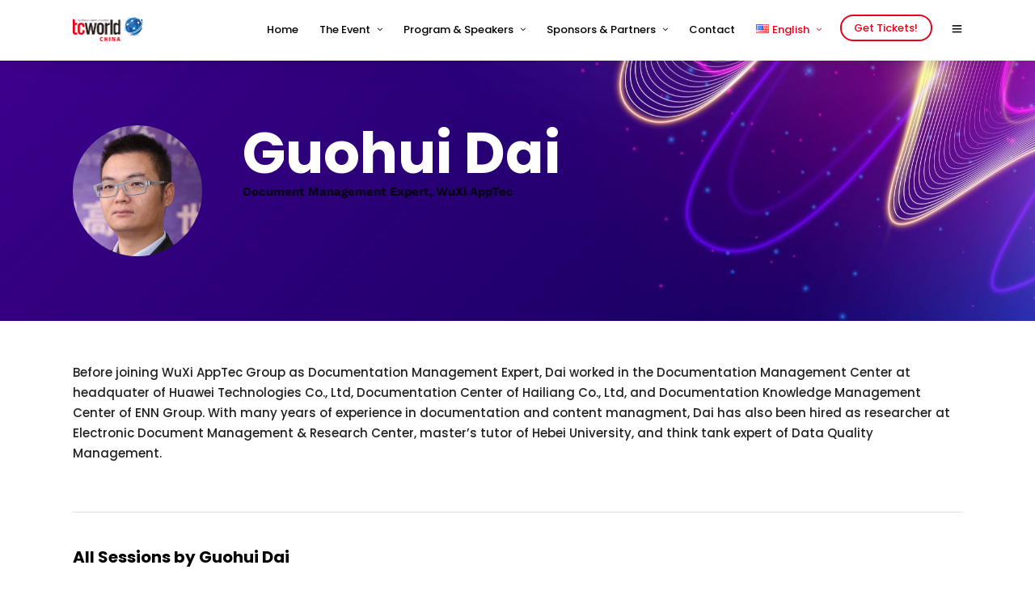

--- FILE ---
content_type: text/html; charset=UTF-8
request_url: https://www.tcworld-china.cn/en/speaker/guohui-dai/
body_size: 20409
content:
<!DOCTYPE html>
<html lang="en-US"  data-menu="leftalign">
<head>

<link rel="profile" href="http://gmpg.org/xfn/11" />
<link rel="pingback" href="https://www.tcworld-china.cn/xmlrpc.php" />

 

<title>Guohui Dai &#8211; tcworld China</title>
<meta name='robots' content='max-image-preview:large' />
<link rel="alternate" href="https://www.tcworld-china.cn/en/speaker/guohui-dai/" hreflang="en" />
<link rel="alternate" href="https://www.tcworld-china.cn/speaker/%e4%bb%a3%e5%9b%bd%e8%be%89-2/" hreflang="zh" />
<script>window._wca = window._wca || [];</script>
<script>
var _hmt = _hmt || [];
(function() {
  var hm = document.createElement("script");
  hm.src = "https://hm.baidu.com/hm.js?5c416054935cd26092763a4a014179df";
  var s = document.getElementsByTagName("script")[0]; 
  s.parentNode.insertBefore(hm, s);
})();
</script><link rel='dns-prefetch' href='//stats.wp.com' />
<link rel='dns-prefetch' href='//cdn.tcworld-china.cn' />
<link rel='dns-prefetch' href='//cdnjs.cloudflare.com' />
<link href='https://fonts.gstatic.com' crossorigin rel='preconnect' />
<link rel="alternate" type="application/rss+xml" title="tcworld China &raquo; Feed" href="https://www.tcworld-china.cn/en/feed/" />
<link rel="alternate" type="application/rss+xml" title="tcworld China &raquo; Comments Feed" href="https://www.tcworld-china.cn/en/comments/feed/" />
<meta charset="UTF-8" /><meta name="viewport" content="width=device-width, initial-scale=1, maximum-scale=1" /><meta name="format-detection" content="telephone=no"><meta property="og:image" content="https://cdn.tcworld-china.cn/media/2019/02/32_Guohui_Dai_代国辉照片.jpeg"/><meta property="og:type" content="article" /><meta property="og:title" content="Guohui Dai"/><meta property="og:url" content="https://www.tcworld-china.cn/en/speaker/guohui-dai/"/><meta property="og:description" content=""/><link rel='stylesheet' id='wp-block-library-css' href='https://www.tcworld-china.cn/wp-includes/css/dist/block-library/style.css' type='text/css' media='all' />
<style id='woocommerce-events-fooevents-event-listing-style-inline-css' type='text/css'>
/*!***************************************************************************************************************************************************************************************************************************************************************!*\
  !*** css ./node_modules/css-loader/dist/cjs.js??ruleSet[1].rules[4].use[1]!./node_modules/postcss-loader/dist/cjs.js??ruleSet[1].rules[4].use[2]!./node_modules/sass-loader/dist/cjs.js??ruleSet[1].rules[4].use[3]!./src/fooevents-event-listing/style.scss ***!
  \***************************************************************************************************************************************************************************************************************************************************************/
/**
 * The following styles get applied both on the front of your site
 * and in the editor.
 *
 * Replace them with your own styles or remove the file completely.
 */
.wp-block-woocommerce-events-fooevents-event-listing {
  border: 0;
}

.fooevents-event-listing-clear {
  clear: both;
}

/* Event Listing Block */
.fooevents-event-listing-date-month {
  font-size: 0.9em;
  line-height: 1em;
  text-transform: uppercase;
  font-weight: 500;
  padding-top: 0.7em;
  margin: 0;
}

.fooevents-event-listing-date-day {
  font-size: 1.6em;
  font-weight: bold;
  line-height: 1.2em;
}

/* Event Listing Block > List */
.fooevents-event-listing-list-container {
  gap: 1.5em;
  margin-bottom: 1.5em;
  display: grid;
  grid-template-columns: 300px auto;
}

.fooevents-event-listing-list-container.image-right {
  grid-template-columns: auto 300px;
}

.image-right .fooevents-event-listing-list-thumbnail {
  grid-column: 2/3;
  grid-row: 1;
}

.image-right .fooevents-event-listing-list-content {
  grid-column: 1/2;
  grid-row: 1;
}

.fooevents-event-listing-list-container.image-none {
  grid-template-columns: repeat(1, 100%);
}

.fooevents-event-listing-list-seperators h2 {
  padding: 0 0 0.5em 0;
  font-size: 1.2em;
}

#fooevents-event-listing-list h3 {
  margin: 0 0 0.5em;
  padding: 0;
}

#fooevents-event-listing-list img {
  max-width: 100%;
  width: 100%;
  height: auto;
}

#fooevents-event-listing-list .fooevents-event-listing-list-datetime {
  padding: 0;
  margin: 0 0 0.5em;
}

#fooevents-event-listing-list .fooevents-event-listing-list-excerpt {
  margin: 0 0 0.5em;
  padding: 0;
}

#fooevents-event-listing-list .fooevents-event-listing-list-price {
  font-weight: bold;
  padding-right: 1em;
}

#fooevents-event-listing-list .fooevents-event-listing-list-location {
  margin: 0 0 0.5em;
  padding: 0;
}

#fooevents-event-listing-list .fooevents-event-listing-list-stock {
  margin: 0 0 1em;
  padding: 0;
}

#fooevents-event-listing-list .fooevents-event-listing-list-book-now {
  font-weight: bold;
}

#fooevents-event-listing-list .fooevents-event-listing-list-book-now a {
  text-decoration: none;
}

/* Event Listing Block > Compact */
table#fooevents-event-listing-compact {
  width: 100%;
}

table#fooevents-event-listing-compact th {
  text-align: left;
}

#fooevents-event-listing-compact h3 {
  margin-bottom: 0.5em;
  padding: 0;
  margin-block-start: 0;
  font-size: 1.4em;
}

#fooevents-event-listing-compact ul {
  list-style: none;
  margin: 0;
  padding: 0;
  font-size: 0.9em;
}

table#fooevents-event-listing-compact td.date {
  text-align: center;
}

#fooevents-event-listing-compact .fooevents-event-listing-compact-datetime {
  padding: 0 0 0.5em;
  margin: 0;
}

#fooevents-event-listing-compact .fooevents-event-listing-compact-excerpt {
  margin-bottom: 1em;
}

#fooevents-event-listing-compact .fooevents-event-listing-compact-stock {
  margin: 1em 0 0;
  padding: 0;
}

#fooevents-event-listing-compact .fooevents-event-listing-compact-book-now {
  padding: 0;
  margin: 0 0em;
  font-weight: bold;
}

#fooevents-event-listing-compact .fooevents-event-listing-compact-book-now a {
  text-decoration: none;
}

#fooevents-event-listing-compact .fooevents-event-listing-compact-price {
  font-weight: bold;
  margin: 0;
}

#fooevents-event-listing-compact .fooevents-event-listing-compact-price {
  font-weight: bold;
  margin: 0;
}

#fooevents-event-listing-compact .fooevents-event-listing-compact-availability {
  margin: 0;
}

#fooevents-event-listing-compact .fooevents-event-listing-compact-location {
  margin: 0 0 0.5em;
  padding: 0;
}

/* Event Listing Block > Tiled */
#fooevents-event-listing-tiles {
  display: grid;
  gap: 30px;
}

#fooevents-event-listing-tiles h3 {
  margin-bottom: 0.5em;
  padding: 0;
  margin-block-start: 0;
  font-size: 1.2em;
}

#fooevents-event-listing-tiles .event-thumbnail img {
  width: 100%;
  height: auto;
  padding: 0;
  margin: 0 0 1em;
}

#fooevents-event-listing-tiles .fooevents-event-listing-tiles-datetime {
  padding: 0;
  margin: 0 0 0.5em;
}

#fooevents-event-listing-tiles .fooevents-event-listing-tiles-location {
  font-weight: bold;
  margin: 0 0 0.5em;
}

#fooevents-event-listing-tiles .fooevents-event-listing-tiles-excerpt {
  margin: 0 0 1em;
}

#fooevents-event-listing-tiles .fooevents-event-listing-tiles-stock {
  margin: 0 0 1em;
}

#fooevents-event-listing-tiles .fooevents-event-listing-tiles-price {
  font-weight: bold;
  margin: 0;
}

#fooevents-event-listing-tiles .fooevents-event-listing-tiles-availability {
  margin: 0;
}

#fooevents-event-listing-tiles .fooevents-event-listing-book-now {
  font-weight: bold;
  margin: 1em 0 0;
}

#fooevents-event-listing-tiles .fooevents-event-listing-book-now a {
  text-decoration: none;
}

.fooevents-event-listing-tile-number-2 {
  grid-template-columns: repeat(2, calc(50% - 15px));
}

.fooevents-event-listing-tile-number-3 {
  grid-template-columns: repeat(3, calc(33.33% - 20px));
}

.fooevents-event-listing-tile-number-4 {
  grid-template-columns: repeat(4, calc(25% - 22.5px));
}

.fooevents-event-listing-tile-number-5 {
  grid-template-columns: repeat(5, calc(20% - 24px));
}

.fooevents-event-listing-tile-number-6 {
  grid-template-columns: repeat(6, calc(16.66% - 25px));
}

/* Event Icon Styles */
.event-icon {
  display: inline;
  margin: 0.4em 0.4em 0 0;
  padding: 0;
  line-height: 0.8em;
}

.event-icon:before {
  content: "\f469";
  font-family: "dashicons";
  font-size: 1em;
}

.event-icon-calendar:before {
  content: "\f508";
}

@media screen and (max-width: 55em) {
  .fooevents-event-listing-tile-number-5,
  .fooevents-event-listing-tile-number-6 {
    grid-template-columns: repeat(3, calc(33.33% - 20px));
  }
  #fooevents-event-listing-compact td {
    display: block;
    width: 100%;
  }
  table#fooevents-event-listing-compact td.date {
    text-align: left;
  }
}
@media screen and (max-width: 50em) {
  .fooevents-event-listing-tile-number-2,
  .fooevents-event-listing-tile-number-3,
  .fooevents-event-listing-tile-number-4,
  .fooevents-event-listing-tile-number-5,
  .fooevents-event-listing-tile-number-6 {
    grid-template-columns: repeat(3, calc(33.33% - 20px));
  }
}
@media screen and (max-width: 40em) {
  .fooevents-event-listing-tile-number-2,
  .fooevents-event-listing-tile-number-3,
  .fooevents-event-listing-tile-number-4,
  .fooevents-event-listing-tile-number-5,
  .fooevents-event-listing-tile-number-6 {
    grid-template-columns: repeat(2, calc(50% - 15px));
  }
  .fooevents-event-listing-list-container {
    grid-template-columns: repeat(1, 100%);
  }
}
@media screen and (max-width: 30em) {
  .fooevents-event-listing-tile-number-2,
  .fooevents-event-listing-tile-number-3,
  .fooevents-event-listing-tile-number-4,
  .fooevents-event-listing-tile-number-5,
  .fooevents-event-listing-tile-number-6 {
    grid-template-columns: repeat(1, 100%);
  }
}

/*# sourceMappingURL=style-index.css.map*/
</style>
<style id='woocommerce-events-fooevents-event-attendees-style-inline-css' type='text/css'>
/*!*****************************************************************************************************************************************************************************************************************************************************************!*\
  !*** css ./node_modules/css-loader/dist/cjs.js??ruleSet[1].rules[4].use[1]!./node_modules/postcss-loader/dist/cjs.js??ruleSet[1].rules[4].use[2]!./node_modules/sass-loader/dist/cjs.js??ruleSet[1].rules[4].use[3]!./src/fooevents-event-attendees/style.scss ***!
  \*****************************************************************************************************************************************************************************************************************************************************************/
/**
 * The following styles get applied both on the front of your site
 * and in the editor.
 *
 * Replace them with your own styles or remove the file completely.
 */
/*  Attendee Block Grid Styles */
.fooevents-attendees-grid {
  display: grid;
  gap: 30px;
}

.fooevents-attendee-list-grid-2 {
  grid-template-columns: repeat(2, calc(50% - 15px));
}

.fooevents-attendee-list-grid-3 {
  grid-template-columns: repeat(3, calc(33.33% - 20px));
}

.fooevents-attendee-list-grid-4 {
  grid-template-columns: repeat(4, calc(25% - 22.5px));
}

.fooevents-attendee-list-grid-5 {
  grid-template-columns: repeat(5, calc(20% - 24px));
}

.fooevents-attendee-list-grid-6 {
  grid-template-columns: repeat(6, calc(16.66% - 25px));
}

.fooevents-attendee-list-grid-7 {
  grid-template-columns: repeat(7, calc(14.28% - 25.7142857143px));
}

.fooevents-attendee-list-grid-8 {
  grid-template-columns: repeat(8, calc(12.5% - 26.25px));
}

.fooevents-attendees-grid .fooevents-attendee {
  margin-bottom: 1em;
  text-align: center;
  line-height: 1.3em;
}

.fooevents-attendees:after,
.fooevents-attendee-list-clear {
  clear: both;
  content: "";
  display: block;
}

.fooevents-attendees-grid .fooevents-attendee img {
  border-radius: 100%;
  max-width: 90%;
  margin: 0 0 0.5em;
  display: inline-block;
}

.fooevents-attendees-grid .fooevents-attendee-info-name {
  font-weight: bold;
}

.fooevents-attendees-grid .fooevents-attendee-info-designation,
.fooevents-attendees-grid .fooevents-attendee-info-company,
.fooevents-attendees-grid .fooevents-attendee-info-telephone,
.fooevents-attendees-grid .fooevents-attendee-info-email,
.fooevents-attendees-grid .fooevents-attendee-info-signup {
  font-size: 0.8em;
}

.fooevents-attendees-grid .fooevents-attendee-info-designation {
  font-weight: 600;
}

.fooevents-attendees-grid-total {
  padding: 1em 0;
  text-align: center;
}

/* Attendee Block Name Styles */
.fooevents-attendee strong {
  font-size: 0.9em;
  font-weight: 600;
}

/* Attendee Block Pictures Styles */
.fooevents-attendees-pictures .fooevents-attendee {
  float: left;
  text-align: center;
  line-height: 1.3em;
  margin: 0 0 0 -0.8em;
}

.fooevents-attendees-pictures .fooevents-attendee img {
  max-width: 100%;
}

.fooevents-attendees-pictures .fooevents-attendee-size-large {
  width: 6em;
}

.fooevents-attendees-pictures .fooevents-attendee-size-large img {
  border: solid 4px #fff;
  width: 6em;
}

.fooevents-attendees-pictures .fooevents-attendee-size-medium {
  width: 3.5em;
}

.fooevents-attendees-pictures .fooevents-attendee-size-medium img {
  border: solid 3px #fff;
  width: 3.5em;
}

.fooevents-attendees-pictures .fooevents-attendee-size-small {
  width: 2.5em;
}

.fooevents-attendees-pictures .fooevents-attendee-size-small img {
  border: solid 2px #fff;
  width: 2.5em;
}

#fooevents-attendee-list-compact .fooevents-attendee-large img {
  max-width: 6em;
}

#fooevents-attendee-list-compact .fooevents-attendee-medium img {
  max-width: 3.5em;
}

#fooevents-attendee-list-compact .fooevents-attendee-small img {
  max-width: 2.5em;
}

.fooevents-attendees-pictures .fooevents-attendee-0 {
  margin: 0;
}

/* Attendee Block List Styles */
.fooevents-attendees-list img {
  border-radius: 100%;
  max-width: 90%;
  margin: 0 0 0.5em;
}

.fooevents-attendees-list-total {
  padding: 1em 0;
  text-align: left;
}

/* Attendee Block Image Styles */
.fooevents-attendees-pictures .fooevents-attendee img {
  border-radius: 100%;
  max-width: 100%;
  margin: 0 0 0.5em;
}

/* Responsive Styles */
@media screen and (max-width: 55em) {
  .fooevents-attendee-list-grid-5,
  .fooevents-attendee-list-grid-6,
  .fooevents-attendee-list-grid-7,
  .fooevents-attendee-list-grid-8 {
    grid-template-columns: repeat(5, calc(20% - 24px));
  }
}
@media screen and (max-width: 50em) {
  .fooevents-attendee-list-grid-5,
  .fooevents-attendee-list-grid-6,
  .fooevents-attendee-list-grid-7,
  .fooevents-attendee-list-grid-8 {
    grid-template-columns: repeat(4, calc(25% - 22.5px));
  }
}
@media screen and (max-width: 40em) {
  .fooevents-attendee-list-grid-4,
  .fooevents-attendee-list-grid-5,
  .fooevents-attendee-list-grid-6,
  .fooevents-attendee-list-grid-7,
  .fooevents-attendee-list-grid-8 {
    grid-template-columns: repeat(3, calc(33.33% - 20px));
  }
  #fooevents-attendee-list-compact th {
    display: none;
  }
  #fooevents-attendee-list-compact td {
    display: block;
    width: 100%;
  }
}
@media screen and (max-width: 30em) {
  .fooevents-attendee-list-grid-3,
  .fooevents-attendee-list-grid-4,
  .fooevents-attendee-list-grid-5,
  .fooevents-attendee-list-grid-6,
  .fooevents-attendee-list-grid-7,
  .fooevents-attendee-list-grid-8 {
    grid-template-columns: repeat(2, calc(50% - 15px));
  }
}

/*# sourceMappingURL=style-index.css.map*/
</style>
<link rel='stylesheet' id='mediaelement-css' href='https://www.tcworld-china.cn/wp-includes/js/mediaelement/mediaelementplayer-legacy.min.css' type='text/css' media='all' />
<link rel='stylesheet' id='wp-mediaelement-css' href='https://www.tcworld-china.cn/wp-includes/js/mediaelement/wp-mediaelement.css' type='text/css' media='all' />
<style id='jetpack-sharing-buttons-style-inline-css' type='text/css'>
.jetpack-sharing-buttons__services-list{display:flex;flex-direction:row;flex-wrap:wrap;gap:0;list-style-type:none;margin:5px;padding:0}.jetpack-sharing-buttons__services-list.has-small-icon-size{font-size:12px}.jetpack-sharing-buttons__services-list.has-normal-icon-size{font-size:16px}.jetpack-sharing-buttons__services-list.has-large-icon-size{font-size:24px}.jetpack-sharing-buttons__services-list.has-huge-icon-size{font-size:36px}@media print{.jetpack-sharing-buttons__services-list{display:none!important}}.editor-styles-wrapper .wp-block-jetpack-sharing-buttons{gap:0;padding-inline-start:0}ul.jetpack-sharing-buttons__services-list.has-background{padding:1.25em 2.375em}
</style>
<style id='classic-theme-styles-inline-css' type='text/css'>
/**
 * These rules are needed for backwards compatibility.
 * They should match the button element rules in the base theme.json file.
 */
.wp-block-button__link {
	color: #ffffff;
	background-color: #32373c;
	border-radius: 9999px; /* 100% causes an oval, but any explicit but really high value retains the pill shape. */

	/* This needs a low specificity so it won't override the rules from the button element if defined in theme.json. */
	box-shadow: none;
	text-decoration: none;

	/* The extra 2px are added to size solids the same as the outline versions.*/
	padding: calc(0.667em + 2px) calc(1.333em + 2px);

	font-size: 1.125em;
}

.wp-block-file__button {
	background: #32373c;
	color: #ffffff;
	text-decoration: none;
}

</style>
<style id='global-styles-inline-css' type='text/css'>
:root{--wp--preset--aspect-ratio--square: 1;--wp--preset--aspect-ratio--4-3: 4/3;--wp--preset--aspect-ratio--3-4: 3/4;--wp--preset--aspect-ratio--3-2: 3/2;--wp--preset--aspect-ratio--2-3: 2/3;--wp--preset--aspect-ratio--16-9: 16/9;--wp--preset--aspect-ratio--9-16: 9/16;--wp--preset--color--black: #000000;--wp--preset--color--cyan-bluish-gray: #abb8c3;--wp--preset--color--white: #ffffff;--wp--preset--color--pale-pink: #f78da7;--wp--preset--color--vivid-red: #cf2e2e;--wp--preset--color--luminous-vivid-orange: #ff6900;--wp--preset--color--luminous-vivid-amber: #fcb900;--wp--preset--color--light-green-cyan: #7bdcb5;--wp--preset--color--vivid-green-cyan: #00d084;--wp--preset--color--pale-cyan-blue: #8ed1fc;--wp--preset--color--vivid-cyan-blue: #0693e3;--wp--preset--color--vivid-purple: #9b51e0;--wp--preset--gradient--vivid-cyan-blue-to-vivid-purple: linear-gradient(135deg,rgba(6,147,227,1) 0%,rgb(155,81,224) 100%);--wp--preset--gradient--light-green-cyan-to-vivid-green-cyan: linear-gradient(135deg,rgb(122,220,180) 0%,rgb(0,208,130) 100%);--wp--preset--gradient--luminous-vivid-amber-to-luminous-vivid-orange: linear-gradient(135deg,rgba(252,185,0,1) 0%,rgba(255,105,0,1) 100%);--wp--preset--gradient--luminous-vivid-orange-to-vivid-red: linear-gradient(135deg,rgba(255,105,0,1) 0%,rgb(207,46,46) 100%);--wp--preset--gradient--very-light-gray-to-cyan-bluish-gray: linear-gradient(135deg,rgb(238,238,238) 0%,rgb(169,184,195) 100%);--wp--preset--gradient--cool-to-warm-spectrum: linear-gradient(135deg,rgb(74,234,220) 0%,rgb(151,120,209) 20%,rgb(207,42,186) 40%,rgb(238,44,130) 60%,rgb(251,105,98) 80%,rgb(254,248,76) 100%);--wp--preset--gradient--blush-light-purple: linear-gradient(135deg,rgb(255,206,236) 0%,rgb(152,150,240) 100%);--wp--preset--gradient--blush-bordeaux: linear-gradient(135deg,rgb(254,205,165) 0%,rgb(254,45,45) 50%,rgb(107,0,62) 100%);--wp--preset--gradient--luminous-dusk: linear-gradient(135deg,rgb(255,203,112) 0%,rgb(199,81,192) 50%,rgb(65,88,208) 100%);--wp--preset--gradient--pale-ocean: linear-gradient(135deg,rgb(255,245,203) 0%,rgb(182,227,212) 50%,rgb(51,167,181) 100%);--wp--preset--gradient--electric-grass: linear-gradient(135deg,rgb(202,248,128) 0%,rgb(113,206,126) 100%);--wp--preset--gradient--midnight: linear-gradient(135deg,rgb(2,3,129) 0%,rgb(40,116,252) 100%);--wp--preset--font-size--small: 13px;--wp--preset--font-size--medium: 20px;--wp--preset--font-size--large: 36px;--wp--preset--font-size--x-large: 42px;--wp--preset--font-family--inter: "Inter", sans-serif;--wp--preset--font-family--cardo: Cardo;--wp--preset--spacing--20: 0.44rem;--wp--preset--spacing--30: 0.67rem;--wp--preset--spacing--40: 1rem;--wp--preset--spacing--50: 1.5rem;--wp--preset--spacing--60: 2.25rem;--wp--preset--spacing--70: 3.38rem;--wp--preset--spacing--80: 5.06rem;--wp--preset--shadow--natural: 6px 6px 9px rgba(0, 0, 0, 0.2);--wp--preset--shadow--deep: 12px 12px 50px rgba(0, 0, 0, 0.4);--wp--preset--shadow--sharp: 6px 6px 0px rgba(0, 0, 0, 0.2);--wp--preset--shadow--outlined: 6px 6px 0px -3px rgba(255, 255, 255, 1), 6px 6px rgba(0, 0, 0, 1);--wp--preset--shadow--crisp: 6px 6px 0px rgba(0, 0, 0, 1);}:where(.is-layout-flex){gap: 0.5em;}:where(.is-layout-grid){gap: 0.5em;}body .is-layout-flex{display: flex;}.is-layout-flex{flex-wrap: wrap;align-items: center;}.is-layout-flex > :is(*, div){margin: 0;}body .is-layout-grid{display: grid;}.is-layout-grid > :is(*, div){margin: 0;}:where(.wp-block-columns.is-layout-flex){gap: 2em;}:where(.wp-block-columns.is-layout-grid){gap: 2em;}:where(.wp-block-post-template.is-layout-flex){gap: 1.25em;}:where(.wp-block-post-template.is-layout-grid){gap: 1.25em;}.has-black-color{color: var(--wp--preset--color--black) !important;}.has-cyan-bluish-gray-color{color: var(--wp--preset--color--cyan-bluish-gray) !important;}.has-white-color{color: var(--wp--preset--color--white) !important;}.has-pale-pink-color{color: var(--wp--preset--color--pale-pink) !important;}.has-vivid-red-color{color: var(--wp--preset--color--vivid-red) !important;}.has-luminous-vivid-orange-color{color: var(--wp--preset--color--luminous-vivid-orange) !important;}.has-luminous-vivid-amber-color{color: var(--wp--preset--color--luminous-vivid-amber) !important;}.has-light-green-cyan-color{color: var(--wp--preset--color--light-green-cyan) !important;}.has-vivid-green-cyan-color{color: var(--wp--preset--color--vivid-green-cyan) !important;}.has-pale-cyan-blue-color{color: var(--wp--preset--color--pale-cyan-blue) !important;}.has-vivid-cyan-blue-color{color: var(--wp--preset--color--vivid-cyan-blue) !important;}.has-vivid-purple-color{color: var(--wp--preset--color--vivid-purple) !important;}.has-black-background-color{background-color: var(--wp--preset--color--black) !important;}.has-cyan-bluish-gray-background-color{background-color: var(--wp--preset--color--cyan-bluish-gray) !important;}.has-white-background-color{background-color: var(--wp--preset--color--white) !important;}.has-pale-pink-background-color{background-color: var(--wp--preset--color--pale-pink) !important;}.has-vivid-red-background-color{background-color: var(--wp--preset--color--vivid-red) !important;}.has-luminous-vivid-orange-background-color{background-color: var(--wp--preset--color--luminous-vivid-orange) !important;}.has-luminous-vivid-amber-background-color{background-color: var(--wp--preset--color--luminous-vivid-amber) !important;}.has-light-green-cyan-background-color{background-color: var(--wp--preset--color--light-green-cyan) !important;}.has-vivid-green-cyan-background-color{background-color: var(--wp--preset--color--vivid-green-cyan) !important;}.has-pale-cyan-blue-background-color{background-color: var(--wp--preset--color--pale-cyan-blue) !important;}.has-vivid-cyan-blue-background-color{background-color: var(--wp--preset--color--vivid-cyan-blue) !important;}.has-vivid-purple-background-color{background-color: var(--wp--preset--color--vivid-purple) !important;}.has-black-border-color{border-color: var(--wp--preset--color--black) !important;}.has-cyan-bluish-gray-border-color{border-color: var(--wp--preset--color--cyan-bluish-gray) !important;}.has-white-border-color{border-color: var(--wp--preset--color--white) !important;}.has-pale-pink-border-color{border-color: var(--wp--preset--color--pale-pink) !important;}.has-vivid-red-border-color{border-color: var(--wp--preset--color--vivid-red) !important;}.has-luminous-vivid-orange-border-color{border-color: var(--wp--preset--color--luminous-vivid-orange) !important;}.has-luminous-vivid-amber-border-color{border-color: var(--wp--preset--color--luminous-vivid-amber) !important;}.has-light-green-cyan-border-color{border-color: var(--wp--preset--color--light-green-cyan) !important;}.has-vivid-green-cyan-border-color{border-color: var(--wp--preset--color--vivid-green-cyan) !important;}.has-pale-cyan-blue-border-color{border-color: var(--wp--preset--color--pale-cyan-blue) !important;}.has-vivid-cyan-blue-border-color{border-color: var(--wp--preset--color--vivid-cyan-blue) !important;}.has-vivid-purple-border-color{border-color: var(--wp--preset--color--vivid-purple) !important;}.has-vivid-cyan-blue-to-vivid-purple-gradient-background{background: var(--wp--preset--gradient--vivid-cyan-blue-to-vivid-purple) !important;}.has-light-green-cyan-to-vivid-green-cyan-gradient-background{background: var(--wp--preset--gradient--light-green-cyan-to-vivid-green-cyan) !important;}.has-luminous-vivid-amber-to-luminous-vivid-orange-gradient-background{background: var(--wp--preset--gradient--luminous-vivid-amber-to-luminous-vivid-orange) !important;}.has-luminous-vivid-orange-to-vivid-red-gradient-background{background: var(--wp--preset--gradient--luminous-vivid-orange-to-vivid-red) !important;}.has-very-light-gray-to-cyan-bluish-gray-gradient-background{background: var(--wp--preset--gradient--very-light-gray-to-cyan-bluish-gray) !important;}.has-cool-to-warm-spectrum-gradient-background{background: var(--wp--preset--gradient--cool-to-warm-spectrum) !important;}.has-blush-light-purple-gradient-background{background: var(--wp--preset--gradient--blush-light-purple) !important;}.has-blush-bordeaux-gradient-background{background: var(--wp--preset--gradient--blush-bordeaux) !important;}.has-luminous-dusk-gradient-background{background: var(--wp--preset--gradient--luminous-dusk) !important;}.has-pale-ocean-gradient-background{background: var(--wp--preset--gradient--pale-ocean) !important;}.has-electric-grass-gradient-background{background: var(--wp--preset--gradient--electric-grass) !important;}.has-midnight-gradient-background{background: var(--wp--preset--gradient--midnight) !important;}.has-small-font-size{font-size: var(--wp--preset--font-size--small) !important;}.has-medium-font-size{font-size: var(--wp--preset--font-size--medium) !important;}.has-large-font-size{font-size: var(--wp--preset--font-size--large) !important;}.has-x-large-font-size{font-size: var(--wp--preset--font-size--x-large) !important;}
:where(.wp-block-post-template.is-layout-flex){gap: 1.25em;}:where(.wp-block-post-template.is-layout-grid){gap: 1.25em;}
:where(.wp-block-columns.is-layout-flex){gap: 2em;}:where(.wp-block-columns.is-layout-grid){gap: 2em;}
:root :where(.wp-block-pullquote){font-size: 1.5em;line-height: 1.6;}
</style>
<link rel='stylesheet' id='woocommerce-layout-css' href='https://www.tcworld-china.cn/wp-content/plugins/woocommerce/assets/css/woocommerce-layout.css' type='text/css' media='all' />
<style id='woocommerce-layout-inline-css' type='text/css'>

	.infinite-scroll .woocommerce-pagination {
		display: none;
	}
</style>
<link rel='stylesheet' id='woocommerce-smallscreen-css' href='https://www.tcworld-china.cn/wp-content/plugins/woocommerce/assets/css/woocommerce-smallscreen.css' type='text/css' media='only screen and (max-width: 768px)' />
<link rel='stylesheet' id='woocommerce-general-css' href='https://www.tcworld-china.cn/wp-content/plugins/woocommerce/assets/css/woocommerce.css' type='text/css' media='all' />
<style id='woocommerce-inline-inline-css' type='text/css'>
.woocommerce form .form-row .required { visibility: visible; }
</style>
<link rel='stylesheet' id='hurrytimer-css' href='https://www.tcworld-china.cn/media/hurrytimer/css/876cec6c215a6267.css' type='text/css' media='all' />
<link rel='stylesheet' id='brands-styles-css' href='https://www.tcworld-china.cn/wp-content/plugins/woocommerce/assets/css/brands.css' type='text/css' media='all' />
<link rel='stylesheet' id='grandconference-reset-css-css' href='https://www.tcworld-china.cn/wp-content/themes/grandconference/css/reset.css' type='text/css' media='all' />
<link rel='stylesheet' id='grandconference-wordpress-css-css' href='https://www.tcworld-china.cn/wp-content/themes/grandconference/css/wordpress.css' type='text/css' media='all' />
<link rel='stylesheet' id='grandconference-animation-css-css' href='https://www.tcworld-china.cn/wp-content/themes/grandconference/css/animation.css' type='text/css' media='all' />
<link rel='stylesheet' id='ilightbox-css' href='https://www.tcworld-china.cn/wp-content/themes/grandconference/css/ilightbox/ilightbox.css' type='text/css' media='all' />
<link rel='stylesheet' id='grandconference-jqueryui-css' href='https://www.tcworld-china.cn/wp-content/themes/grandconference/css/jqueryui/custom.css' type='text/css' media='all' />
<link rel='stylesheet' id='flexslider-css' href='https://www.tcworld-china.cn/wp-content/themes/grandconference/js/flexslider/flexslider.css' type='text/css' media='all' />
<link rel='stylesheet' id='tooltipster-css' href='https://www.tcworld-china.cn/wp-content/themes/grandconference/css/tooltipster.css' type='text/css' media='all' />
<link rel='stylesheet' id='odometer-theme-css' href='https://www.tcworld-china.cn/wp-content/themes/grandconference/css/odometer-theme-minimal.css' type='text/css' media='all' />
<link rel='stylesheet' id='grandconference-screen-css' href='https://www.tcworld-china.cn/wp-content/themes/grandconference/css/screen.css' type='text/css' media='all' />
<link rel='stylesheet' id='grandconference-leftalignmenu-css' href='https://www.tcworld-china.cn/wp-content/themes/grandconference/css/menus/leftalignmenu.css' type='text/css' media='all' />
<link rel='stylesheet' id='fontawesome-css' href='https://www.tcworld-china.cn/wp-content/themes/grandconference/css/font-awesome.min.css' type='text/css' media='all' />
<link rel='stylesheet' id='themify-icons-css' href='https://www.tcworld-china.cn/wp-content/themes/grandconference/css/themify-icons.css' type='text/css' media='all' />
<link rel='stylesheet' id='grandconference-script-custom-css-css' href='https://www.tcworld-china.cn/wp-admin/admin-ajax.php?action=grandconference_custom_css' type='text/css' media='all' />
<style id='akismet-widget-style-inline-css' type='text/css'>

			.a-stats {
				--akismet-color-mid-green: #357b49;
				--akismet-color-white: #fff;
				--akismet-color-light-grey: #f6f7f7;

				max-width: 350px;
				width: auto;
			}

			.a-stats * {
				all: unset;
				box-sizing: border-box;
			}

			.a-stats strong {
				font-weight: 600;
			}

			.a-stats a.a-stats__link,
			.a-stats a.a-stats__link:visited,
			.a-stats a.a-stats__link:active {
				background: var(--akismet-color-mid-green);
				border: none;
				box-shadow: none;
				border-radius: 8px;
				color: var(--akismet-color-white);
				cursor: pointer;
				display: block;
				font-family: -apple-system, BlinkMacSystemFont, 'Segoe UI', 'Roboto', 'Oxygen-Sans', 'Ubuntu', 'Cantarell', 'Helvetica Neue', sans-serif;
				font-weight: 500;
				padding: 12px;
				text-align: center;
				text-decoration: none;
				transition: all 0.2s ease;
			}

			/* Extra specificity to deal with TwentyTwentyOne focus style */
			.widget .a-stats a.a-stats__link:focus {
				background: var(--akismet-color-mid-green);
				color: var(--akismet-color-white);
				text-decoration: none;
			}

			.a-stats a.a-stats__link:hover {
				filter: brightness(110%);
				box-shadow: 0 4px 12px rgba(0, 0, 0, 0.06), 0 0 2px rgba(0, 0, 0, 0.16);
			}

			.a-stats .count {
				color: var(--akismet-color-white);
				display: block;
				font-size: 1.5em;
				line-height: 1.4;
				padding: 0 13px;
				white-space: nowrap;
			}
		
</style>
<link rel='stylesheet' id='grandconference-script-responsive-css-css' href='https://www.tcworld-china.cn/wp-content/themes/grandconference/css/grid.css' type='text/css' media='all' />
<script type="text/javascript" src="https://www.tcworld-china.cn/wp-includes/js/jquery/jquery.js" id="jquery-core-js"></script>
<script type="text/javascript" src="https://www.tcworld-china.cn/wp-includes/js/jquery/jquery-migrate.js" id="jquery-migrate-js"></script>
<script type="text/javascript" src="https://www.tcworld-china.cn/wp-content/plugins/woocommerce/assets/js/jquery-blockui/jquery.blockUI.js" id="jquery-blockui-js" defer="defer" data-wp-strategy="defer"></script>
<script type="text/javascript" id="wc-add-to-cart-js-extra">
/* <![CDATA[ */
var wc_add_to_cart_params = {"ajax_url":"\/wp-admin\/admin-ajax.php","wc_ajax_url":"\/?wc-ajax=%%endpoint%%","i18n_view_cart":"View cart","cart_url":"https:\/\/www.tcworld-china.cn\/cart\/","is_cart":"","cart_redirect_after_add":"yes"};
/* ]]> */
</script>
<script type="text/javascript" src="https://www.tcworld-china.cn/wp-content/plugins/woocommerce/assets/js/frontend/add-to-cart.js" id="wc-add-to-cart-js" defer="defer" data-wp-strategy="defer"></script>
<script type="text/javascript" src="https://www.tcworld-china.cn/wp-content/plugins/woocommerce/assets/js/js-cookie/js.cookie.js" id="js-cookie-js" defer="defer" data-wp-strategy="defer"></script>
<script type="text/javascript" id="woocommerce-js-extra">
/* <![CDATA[ */
var woocommerce_params = {"ajax_url":"\/wp-admin\/admin-ajax.php","wc_ajax_url":"\/?wc-ajax=%%endpoint%%","i18n_password_show":"Show password","i18n_password_hide":"Hide password"};
/* ]]> */
</script>
<script type="text/javascript" src="https://www.tcworld-china.cn/wp-content/plugins/woocommerce/assets/js/frontend/woocommerce.js" id="woocommerce-js" defer="defer" data-wp-strategy="defer"></script>
<script type="text/javascript" src="https://stats.wp.com/s-202605.js" id="woocommerce-analytics-js" defer="defer" data-wp-strategy="defer"></script>
<link rel="https://api.w.org/" href="https://www.tcworld-china.cn/wp-json/" /><link rel="EditURI" type="application/rsd+xml" title="RSD" href="https://www.tcworld-china.cn/xmlrpc.php?rsd" />
<meta name="generator" content="WordPress 6.6.4" />
<meta name="generator" content="WooCommerce 9.7.2" />
<link rel="canonical" href="https://www.tcworld-china.cn/en/speaker/guohui-dai/" />
<link rel='shortlink' href='https://www.tcworld-china.cn/?p=2216' />
<meta name='description' content='Before joining WuXi AppTec Group as Documentation Management Expert, Dai worked in the Documentation Management Center at headquater of Huawei Technologies Co., Ltd, Documentation Center of Hailiang Co., Ltd, and Documentation Knowledge Management Center of ENN Group. With many years [&hellip;]' />
	<style>img#wpstats{display:none}</style>
			<noscript><style>.woocommerce-product-gallery{ opacity: 1 !important; }</style></noscript>
	<style id='wp-fonts-local' type='text/css'>
@font-face{font-family:Inter;font-style:normal;font-weight:300 900;font-display:fallback;src:url('https://www.tcworld-china.cn/wp-content/plugins/woocommerce/assets/fonts/Inter-VariableFont_slnt,wght.woff2') format('woff2');font-stretch:normal;}
@font-face{font-family:Cardo;font-style:normal;font-weight:400;font-display:fallback;src:url('https://www.tcworld-china.cn/wp-content/plugins/woocommerce/assets/fonts/cardo_normal_400.woff2') format('woff2');}
</style>
<link rel="icon" href="https://cdn.tcworld-china.cn/media/2020/08/tcworld_china_conference_logo_ball-1.jpg" sizes="32x32" />
<link rel="icon" href="https://cdn.tcworld-china.cn/media/2020/08/tcworld_china_conference_logo_ball-1.jpg" sizes="192x192" />
<link rel="apple-touch-icon" href="https://cdn.tcworld-china.cn/media/2020/08/tcworld_china_conference_logo_ball-1.jpg" />
<meta name="msapplication-TileImage" content="https://cdn.tcworld-china.cn/media/2020/08/tcworld_china_conference_logo_ball-1.jpg" />
		<style type="text/css" id="wp-custom-css">
			.speaker_grid_link img {
	width:150px;
	height:150px;
	border-radius:200px;
	margin:20px;
}

.Gold-Sponsor-box p, .sponder-text p {
    font-size: 14px !important;
}

ul li {
	 
    font-size: inherit;
}

.ppb_speaker_classic .speaker_info_wrapper h4{
    color: #2da4ff;
}

/*
.ppb_sponsor_column {
    display: none;
}
*/

#page_caption {

    background-image: url(https://cdn.tcworld-china.cn/media/logo/tcworld_china_2026_kv_resized1.jpg);
	background-position: center center;
    background-size: cover;
}

#page_caption > div > div > div > div > h1{
	color:white
}

div#page_caption.hasbg
 {
    display: none;
}

.flexslider .slides > li img {
	border-radius:0.6rem;
}

/* 4/7/2025 display non-square shape images in circle  */

body.single-speaker #page_caption .speaker_thumbnail img {
    aspect-ratio: 1 / 1;
    object-fit: cover;
}

/* 4/15/2025 change timer color */
.hurrytimer-campaign-12998 .hurrytimer-timer-digit, .hurrytimer-campaign-12998 .hurrytimer-timer-sep, .hurrytimer-campaign-12998 .hurrytimer-timer-label {
    color: #fff !important;
}

/* 4/15/2025 shrink sponsor images on mobile */
@media only screen and (max-width: 767px) {
.sponser_content img { 
    transform: scale(0.7);
}
}		</style>
		<style id="kirki-inline-styles">body, input[type=text], input[type=password], input[type=email], input[type=url], input[type=date], input[type=tel], input.wpcf7-text, .woocommerce table.cart td.actions .coupon .input-text, .woocommerce-page table.cart td.actions .coupon .input-text, .woocommerce #content table.cart td.actions .coupon .input-text, .woocommerce-page #content table.cart td.actions .coupon .input-text, select, textarea, .tribe-events-content ol, .tribe-events-content p, .tribe-events-content ul, .tribe-events-event-meta, .tribe-events-meta-group dl span.tribe-address, .tribe-events-meta-group dl span.tribe-address > span, .tribe-events .datepicker .datepicker-switch, .tribe-events .datepicker .day, .tribe-events .datepicker .dow, .tribe-common .tribe-common-h7, .tribe-common .tribe-common-h8, .tribe-events .tribe-events-calendar-list__event-date-tag-weekday, .tribe-common .tribe-common-b2, .tribe-common .tribe-common-b3, .single-tribe_events .tribe-events-c-subscribe-dropdown .tribe-events-c-subscribe-dropdown__list-item, .tribe-events .tribe-events-c-subscribe-dropdown .tribe-events-c-subscribe-dropdown__list-item, .event-tickets .tribe-tickets__commerce-checkout-cart-item-price, .event-tickets .tribe-tickets__commerce-checkout-cart-item-quantity, .event-tickets .tribe-tickets__commerce-checkout-cart-item-subtotal, .tribe-common .tribe-tickets__commerce-checkout-cart-item-price, .tribe-common .tribe-tickets__commerce-checkout-cart-item-quantity, .tribe-common .tribe-tickets__commerce-checkout-cart-item-subtotal, .event-tickets .tribe-tickets__commerce-checkout-cart-footer-quantity, .event-tickets .tribe-tickets__commerce-checkout-cart-footer-total, .tribe-common .tribe-tickets__commerce-checkout-cart-footer-quantity, .tribe-common .tribe-tickets__commerce-checkout-cart-footer-total, .tribe-common .tribe-common-b1{font-family:Work Sans;font-size:15px;font-weight:400;line-height:1.7;text-transform:none;}h1, h2, h3, h4, h5, h6, h7, .post_quote_title, label, strong[itemprop="author"], #page_content_wrapper .posts.blog li a, .page_content_wrapper .posts.blog li a, .readmore, .page_tagline, #gallery_caption .tg_caption .tg_desc, #filter_selected, #autocomplete li strong, blockquote, .sidebar_widget li.widget_products, #copyright, #footer_menu li a, #footer ul.sidebar_widget li ul.posts.blog li a, .woocommerce-page table.cart th, table.shop_table thead tr th, .woocommerce-page div.product .woocommerce-tabs ul.tabs li a, .woocommerce ul.products li.product .price, .tribe-events-single-event-title, .tribe-events .tribe-events-header__title h1.tribe-events-header__title-text, .tribe-events .tribe-events-header__title h2.tribe-events-header__title-text, .tribe-events .tribe-events-header__title h3.tribe-events-header__title-text, .tribe-events .tribe-events-header__title h4.tribe-events-header__title-text, .tribe-events .tribe-events-header__title h5.tribe-events-header__title-text, .tribe-events .tribe-events-header__title h6.tribe-events-header__title-text, .tribe-common .tribe-common-h5, .tribe-common .tribe-common-h6, .tribe-common .tribe-common-h2, .tribe-common .tribe-common-h4{font-family:Poppins;font-weight:700;letter-spacing:0px;line-height:1.5;text-transform:none;}h1, h2, h3, h4, h5, h6, h7, #autocomplete li strong{font-weight:700;letter-spacing:0px;}h1{font-size:34px;}h2{font-size:28px;}h3{font-size:24px;}h4{font-size:20px;}h5{font-size:18px;}h6{font-size:16px;}#page_caption h1, .ppb_title, .post_caption h1, .ppb_speaker_grid .speaker_info_wrapper h3, .ppb_speaker_grid .speaker_info_wrapper h4, .ppb_speaker_classic .speaker_info_wrapper h3, .ppb_speaker_classic .speaker_info_wrapper h4{font-size:20px;color:#ff2d55;}body, #wrapper, #page_content_wrapper.fixed, #gallery_lightbox h2, .slider_wrapper .gallery_image_caption h2, #body_loading_screen, h3#reply-title span, .overlay_gallery_wrapper, .pricing_wrapper_border, .pagination a, .pagination span, #captcha-wrap .text-box input, .flex-direction-nav a, .blog_promo_title h6, #supersized li, #gallery_caption .tg_caption, #horizontal_gallery_wrapper .image_caption, .scheduleday_wrapper li .expandable, .scheduleday_wrapper li .session_content_wrapper{background-color:#ffffff;}body, .pagination a, #gallery_lightbox h2, .slider_wrapper .gallery_image_caption h2, .post_info a, #page_content_wrapper.split #copyright, .page_content_wrapper.split #copyright, .ui-state-default a, .ui-state-default a:link, .ui-state-default a:visited, .readmore, .woocommerce-MyAccount-navigation ul a{color:#222222;}::selection{background-color:#222222;}::-webkit-input-placeholder{color:#222222;}::-moz-placeholder{color:#222222;}:-ms-input-placeholder{color:#222222;}a, .skin_color{color:#e4031b;}.flex-control-paging li a.flex-active{background-color:#e4031b;border-color:#e4031b;}a:hover, a:active, .post_info_comment a i,{color:#e4031b;}.post_excerpt.post_tag a:hover, input[type=button]:hover, input[type=submit]:hover, a.button:hover, .button:hover, .button.submit, a.button.white:hover, .button.white:hover, a.button.white:active, .button.white:active{background:#e4031b;border-color:#e4031b;}h1, h2, h3, h4, h5, h6, h7, pre, code, tt, blockquote, .post_header h5 a, .post_header h3 a, .post_header.grid h6 a, .post_header.fullwidth h4 a, .post_header h5 a, blockquote, .site_loading_logo_item i, .ppb_subtitle, .woocommerce .woocommerce-ordering select, .woocommerce #page_content_wrapper a.button, .woocommerce.columns-4 ul.products li.product a.add_to_cart_button, .woocommerce.columns-4 ul.products li.product a.add_to_cart_button:hover, .ui-accordion .ui-accordion-header a, .tabs .ui-state-active a, body.woocommerce div.product .woocommerce-tabs ul.tabs li.active a, body.woocommerce-page div.product .woocommerce-tabs ul.tabs li.active a, body.woocommerce #content div.product .woocommerce-tabs ul.tabs li.active a, body.woocommerce-page #content div.product .woocommerce-tabs ul.tabs li.active a, .woocommerce div.product .woocommerce-tabs ul.tabs li a, .post_header h5 a, .post_header h6 a, .flex-direction-nav a:before, .social_share_button_wrapper .social_post_view .view_number, .social_share_button_wrapper .social_post_share_count .share_number, .portfolio_post_previous a, .portfolio_post_next a, #filter_selected, #autocomplete li strong, .post_detail.single_post a, .post_detail.single_post a:hover,.post_detail.single_post a:active, .ticket_wrapper li.price_row, .themelink{color:#000000;}body.page.page-template-gallery-archive-split-screen-php #fp-nav li .active span, body.tax-gallerycat #fp-nav li .active span, body.page.page-template-portfolio-fullscreen-split-screen-php #fp-nav li .active span, body.page.tax-portfolioset #fp-nav li .active span, body.page.page-template-gallery-archive-split-screen-php #fp-nav ul li a span, body.tax-gallerycat #fp-nav ul li a span, body.page.page-template-portfolio-fullscreen-split-screen-php #fp-nav ul li a span, body.page.tax-portfolioset #fp-nav ul li a span{background-color:#000000;}#social_share_wrapper, hr, #social_share_wrapper, .post.type-post, #page_content_wrapper .sidebar .content .sidebar_widget li h2.widgettitle, h2.widgettitle, h5.widgettitle, .comment .right, .widget_tag_cloud div a, .meta-tags a, .tag_cloud a, #footer, #post_more_wrapper, .woocommerce ul.products li.product, .woocommerce-page ul.products li.product, .woocommerce ul.products li.product .price, .woocommerce-page ul.products li.product .price, #page_content_wrapper .inner .sidebar_content, #page_content_wrapper .inner .sidebar_content.left_sidebar, .ajax_close, .ajax_next, .ajax_prev, .portfolio_next, .portfolio_prev, .portfolio_next_prev_wrapper.video .portfolio_prev, .portfolio_next_prev_wrapper.video .portfolio_next, .separated, .blog_next_prev_wrapper, #post_more_wrapper h5, #ajax_portfolio_wrapper.hidding, #ajax_portfolio_wrapper.visible, .tabs.vertical .ui-tabs-panel, .ui-tabs.vertical.right .ui-tabs-nav li, .woocommerce div.product .woocommerce-tabs ul.tabs li, .woocommerce #content div.product .woocommerce-tabs ul.tabs li, .woocommerce-page div.product .woocommerce-tabs ul.tabs li, .woocommerce-page #content div.product .woocommerce-tabs ul.tabs li, .woocommerce div.product .woocommerce-tabs .panel, .woocommerce-page div.product .woocommerce-tabs .panel, .woocommerce #content div.product .woocommerce-tabs .panel, .woocommerce-page #content div.product .woocommerce-tabs .panel, .woocommerce table.shop_table, .woocommerce-page table.shop_table, table tr td, .woocommerce .cart-collaterals .cart_totals, .woocommerce-page .cart-collaterals .cart_totals, .woocommerce .cart-collaterals .shipping_calculator, .woocommerce-page .cart-collaterals .shipping_calculator, .woocommerce .cart-collaterals .cart_totals tr td, .woocommerce .cart-collaterals .cart_totals tr th, .woocommerce-page .cart-collaterals .cart_totals tr td, .woocommerce-page .cart-collaterals .cart_totals tr th, table tr th, .woocommerce #payment, .woocommerce-page #payment, .woocommerce #payment ul.payment_methods li, .woocommerce-page #payment ul.payment_methods li, .woocommerce #payment div.form-row, .woocommerce-page #payment div.form-row, .ui-tabs li:first-child, .ui-tabs .ui-tabs-nav li, .ui-tabs.vertical .ui-tabs-nav li, .ui-tabs.vertical.right .ui-tabs-nav li.ui-state-active, .ui-tabs.vertical .ui-tabs-nav li:last-child, #page_content_wrapper .inner .sidebar_wrapper ul.sidebar_widget li.widget_nav_menu ul.menu li.current-menu-item a, .page_content_wrapper .inner .sidebar_wrapper ul.sidebar_widget li.widget_nav_menu ul.menu li.current-menu-item a, .pricing_wrapper, .pricing_wrapper li, .ui-accordion .ui-accordion-header, .ui-accordion .ui-accordion-content, #page_content_wrapper .sidebar .content .sidebar_widget li h2.widgettitle:before, h2.widgettitle:before, #autocomplete, .ppb_blog_minimal .one_third_bg, #page_content_wrapper .sidebar .content .sidebar_widget li h2.widgettitle, h2.widgettitle, h5.event_title, .tabs .ui-tabs-panel, .ui-tabs .ui-tabs-nav li, .ui-tabs li:first-child, .ui-tabs.vertical .ui-tabs-nav li:last-child, .woocommerce .woocommerce-ordering select, .woocommerce div.product .woocommerce-tabs ul.tabs li.active, .woocommerce-page div.product .woocommerce-tabs ul.tabs li.active, .woocommerce #content div.product .woocommerce-tabs ul.tabs li.active, .woocommerce-page #content div.product .woocommerce-tabs ul.tabs li.active, .woocommerce-page table.cart th, table.shop_table thead tr th, hr.title_break, .overlay_gallery_border, #page_content_wrapper.split #copyright, .page_content_wrapper.split #copyright, .post.type-post, .events.type-events, h5.event_title, .post_header h5.event_title, .client_archive_wrapper, #page_content_wrapper .sidebar .content .sidebar_widget li.widget, .page_content_wrapper .sidebar .content .sidebar_widget li.widget, hr.title_break.bold, blockquote, .social_share_button_wrapper, .social_share_button_wrapper, body:not(.single) .post_wrapper, .themeborder, .scheduleday_wrapper li, .tribe-events-meta-group, .tribe-common--breakpoint-medium.tribe-events .tribe-events-c-events-bar--border, .event-tickets .tribe-tickets__rsvp-wrapper{border-color:#dce0e0;}.scheduleday_wrapper li.scheduleday_title, .scheduleday_wrapper.tab{background:#007bff;}.scheduleday_wrapper.tab li.scheduleday_title.active{background:#e4031b;}label{font-family:Poppins;font-size:14px;font-weight:600;line-height:1.8;text-transform:none;color:#222222;}input[type=text], input[type=password], input[type=email], input[type=url], input[type=tel], input[type=date], textarea, select, .tribe-common--breakpoint-medium.tribe-common .tribe-common-form-control-text__input, .tribe-common .tribe-common-form-control-text__input{font-family:Poppins;font-size:15px;font-weight:500;line-height:1.6;text-transform:none;}input[type=text], input[type=password], input[type=email], input[type=url], input[type=tel], input[type=date], textarea, .widget_search form, select, .woocommerce div.product form.cart .variations select{-webkit-border-radius:5px;-moz-border-radius:5px;border-radius:5px;}input[type=text], input[type=password], input[type=email], input[type=url], input[type=tel], input[type=date], textarea, select{background-color:#ffffff;color:#555555;border-color:#dce0e0;}input[type=text]:focus, input[type=password]:focus, input[type=email]:focus, input[type=url]:focus, input[type=date]:focus, textarea:focus{border-color:#999999;}input[type=submit], input[type=button], a.button, .button, .woocommerce .page_slider a.button, a.button.fullwidth, .woocommerce-page div.product form.cart .button, .woocommerce #respond input#submit.alt, .woocommerce a.button.alt, .woocommerce button.button.alt, .woocommerce input.button.alt, .tribe-common .tribe-common-c-btn, .tribe-common a.tribe-common-c-btn, .tribe-common button.tribe-common-c-btn, .tribe-events .tribe-events-c-search__button:focus, .tribe-events .tribe-events-c-search__button:hover, .tribe-events button.tribe-events-c-search__button:focus, .tribe-events button.tribe-events-c-search__button:hover, .tribe-events .tribe-events-c-view-selector__list-item-text, .tribe-common .tribe-common-c-btn-border-small, .tribe-common a.tribe-common-c-btn-border-small, .tribe-common .tribe-common-h3, .tribe-common .tribe-common-c-btn-border, .tribe-common a.tribe-common-c-btn-border{font-family:Poppins;font-size:15px;font-weight:500;letter-spacing:0px;line-height:1.6;text-transform:none;padding-top:0.6em;padding-right:2.5em;padding-bottom:0.6em;padding-left:2.5em;}input[type=submit], input[type=button], a.button, .button, .woocommerce .page_slider a.button, a.button.fullwidth, .woocommerce-page div.product form.cart .button, .woocommerce #respond input#submit.alt, .woocommerce a.button.alt, .woocommerce button.button.alt, .woocommerce input.button.alt, .tribe-common .tribe-common-c-btn, .tribe-common a.tribe-common-c-btn, .tribe-common button.tribe-common-c-btn, .tribe-events .tribe-events-c-search__button:focus, .tribe-events .tribe-events-c-search__button:hover, .tribe-events button.tribe-events-c-search__button:focus, .tribe-events button.tribe-events-c-search__button:hover, .tribe-common .tribe-common-c-btn-border, .tribe-common a.tribe-common-c-btn-border, .tribe-common .tribe-common-c-btn, .tribe-common .tribe-common-c-btn:focus, .tribe-common .tribe-common-c-btn:hover, .tribe-common a.tribe-common-c-btn, .tribe-common a.tribe-common-c-btn:focus, .tribe-common a.tribe-common-c-btn:hover, .tribe-common button.tribe-common-c-btn, .tribe-common button.tribe-common-c-btn:focus, .tribe-common button.tribe-common-c-btn:hover{-webkit-border-radius:25px;-moz-border-radius:25px;border-radius:25px;}input[type=submit], input[type=button], a.button, .button, .pagination span, .pagination a:hover, .woocommerce .footer_bar .button, .woocommerce .footer_bar .button:hover, .woocommerce-page div.product form.cart .button, .woocommerce #respond input#submit.alt, .woocommerce a.button.alt, .woocommerce button.button.alt, .woocommerce input.button.alt, .post_type_icon, .filter li a:hover, .filter li a.active, #portfolio_wall_filters li a.active, #portfolio_wall_filters li a:hover, .comment_box, .one_half.gallery2 .portfolio_type_wrapper, .one_third.gallery3 .portfolio_type_wrapper, .one_fourth.gallery4 .portfolio_type_wrapper, .one_fifth.gallery5 .portfolio_type_wrapper, .portfolio_type_wrapper, .post_share_text, #close_share, .widget_tag_cloud div a:hover, .ui-accordion .ui-accordion-header .ui-icon, .mobile_menu_wrapper #mobile_menu_close.button, .clock_bg, .session_filters li a.active, .session_filters li a:hover, #toTop, .mobile_menu_wrapper #close_mobile_menu, .tribe-common .tribe-common-c-btn, .tribe-common a.tribe-common-c-btn, .tribe-common button.tribe-common-c-btn{background-color:#e4031b;}.pagination span, .pagination a:hover, .button.ghost, .button.ghost:hover, .button.ghost:active, blockquote:after, .woocommerce-MyAccount-navigation ul li.is-active{border-color:#e4031b;}.comment_box:before, .comment_box:after{border-top-color:#e4031b;}.button.ghost, .button.ghost:hover, .button.ghost:active, .infinite_load_more, blockquote:before, .woocommerce-MyAccount-navigation ul li.is-active a{color:#e4031b;}input[type=submit], input[type=button], a.button, .button, .pagination a:hover, .woocommerce .footer_bar .button , .woocommerce .footer_bar .button:hover, .woocommerce-page div.product form.cart .button, .woocommerce #respond input#submit.alt, .woocommerce a.button.alt, .woocommerce button.button.alt, .woocommerce input.button.alt, .post_type_icon, .filter li a:hover, .filter li a.active, #portfolio_wall_filters li a.active, #portfolio_wall_filters li a:hover, .comment_box, .one_half.gallery2 .portfolio_type_wrapper, .one_third.gallery3 .portfolio_type_wrapper, .one_fourth.gallery4 .portfolio_type_wrapper, .one_fifth.gallery5 .portfolio_type_wrapper, .portfolio_type_wrapper, .post_share_text, #close_share, .widget_tag_cloud div a:hover, .ui-accordion .ui-accordion-header .ui-icon, .mobile_menu_wrapper #mobile_menu_close.button, #toTop{color:#ffffff;}input[type=submit], input[type=button], a.button, .button, .pagination a:hover, .woocommerce .footer_bar .button , .woocommerce .footer_bar .button:hover, .woocommerce-page div.product form.cart .button, .woocommerce #respond input#submit.alt, .woocommerce a.button.alt, .woocommerce button.button.alt, .woocommerce input.button.alt, .infinite_load_more, .post_share_text, #close_share, .widget_tag_cloud div a:hover, .mobile_menu_wrapper #close_mobile_menu, .mobile_menu_wrapper #mobile_menu_close.button{border-color:#e4031b;}.frame_top, .frame_bottom, .frame_left, .frame_right{background:#FF2D55;}body.tg_boxed{background-color:#f0f0f0;}#menu_wrapper .nav ul li a, #menu_wrapper div .nav li > a{font-family:Poppins;font-size:13px;font-weight:500;letter-spacing:0px;line-height:1.6;text-transform:none;}#menu_wrapper .nav ul li a, #menu_wrapper div .nav li > a, html[data-menu=centeralogo] #logo_right_button{padding-top:26px;padding-bottom:26px;}.top_bar{background-color:#ffffff;}#menu_wrapper .nav ul li a, #menu_wrapper div .nav li > a, #mobile_nav_icon, #logo_wrapper .social_wrapper ul li a{color:#000000;}#mobile_nav_icon{border-color:#000000;}#menu_wrapper .nav ul li a.hover, #menu_wrapper .nav ul li a:hover, #menu_wrapper div .nav li a.hover, #menu_wrapper div .nav li a:hover, .header_cart_wrapper a:hover, #page_share:hover, #logo_wrapper .social_wrapper ul li a:hover{color:#e4031b;}#menu_wrapper div .nav > li.current-menu-item > a, #menu_wrapper div .nav > li.current-menu-parent > a, #menu_wrapper div .nav > li.current-menu-ancestor > a, #menu_wrapper div .nav li ul li.current-menu-item a, #menu_wrapper div .nav li.current-menu-parent ul li.current-menu-item a, #logo_wrapper .social_wrapper ul li a:active{color:#e4031b;}.top_bar, #page_caption, #nav_wrapper{border-color:#ffffff;}#menu_wrapper .nav ul li ul li a, #menu_wrapper div .nav li ul li a, #menu_wrapper div .nav li.current-menu-parent ul li a{font-family:Poppins;font-size:13px;font-weight:500;letter-spacing:0px;text-transform:none;}#menu_wrapper .nav ul li ul li a, #menu_wrapper div .nav li ul li a, #menu_wrapper div .nav li.current-menu-parent ul li a, #menu_wrapper div .nav li.current-menu-parent ul li.current-menu-item a, #menu_wrapper .nav ul li.megamenu ul li ul li a, #menu_wrapper div .nav li.megamenu ul li ul li a{color:#000000;}#menu_wrapper .nav ul li ul li a:hover, #menu_wrapper div .nav li ul li a:hover, #menu_wrapper div .nav li.current-menu-parent ul li a:hover, #menu_wrapper .nav ul li.megamenu ul li ul li a:hover, #menu_wrapper div .nav li.megamenu ul li ul li a:hover, #menu_wrapper .nav ul li.megamenu ul li ul li a:active, #menu_wrapper div .nav li.megamenu ul li ul li a:active, #menu_wrapper div .nav li.current-menu-parent ul li.current-menu-item a:hover{color:#e4031b;}#menu_wrapper .nav ul li ul li a:hover, #menu_wrapper div .nav li ul li a:hover, #menu_wrapper div .nav li.current-menu-parent ul li a:hover, #menu_wrapper .nav ul li.megamenu ul li ul li a:hover, #menu_wrapper div .nav li.megamenu ul li ul li a:hover, #menu_wrapper .nav ul li.megamenu ul li ul li a:active, #menu_wrapper div .nav li.megamenu ul li ul li a:active{background:#ffffff;}#menu_wrapper .nav ul li ul, #menu_wrapper div .nav li ul{background:#ffffff;border-color:#dce0e0;}#menu_wrapper div .nav li.megamenu ul li > a, #menu_wrapper div .nav li.megamenu ul li > a:hover, #menu_wrapper div .nav li.megamenu ul li > a:active, #menu_wrapper div .nav li.megamenu ul li.current-menu-item > a{color:#000000;}#menu_wrapper div .nav li.megamenu ul li{border-color:#dce0e0;}.above_top_bar{background:#FF2D55;}#top_menu li a, .top_contact_info, .top_contact_info i, .top_contact_info a, .top_contact_info a:hover, .top_contact_info a:active{color:#ffffff;}.mobile_menu_wrapper{width:360px;background-color:#ffffff;}.mobile_main_nav li a, #sub_menu li a{font-family:Poppins;font-size:24px;font-weight:700;letter-spacing:0px;line-height:2;text-transform:none;}.mobile_menu_wrapper, .mobile_menu_wrapper h2.widgettitle, .mobile_menu_wrapper .sidebar_widget{text-align:left;}.mobile_main_nav li a, #sub_menu li a, .mobile_menu_wrapper .sidebar_wrapper a, .mobile_menu_wrapper .sidebar_wrapper, #close_mobile_menu i, .mobile_menu_wrapper .social_wrapper ul li a, html[data-menu=hammenufull] #copyright{color:#000000;}.mobile_main_nav li a:hover, .mobile_main_nav li a:active, #sub_menu li a:hover, #sub_menu li a:active, .mobile_menu_wrapper .sidebar_wrapper h2.widgettitle, .mobile_menu_wrapper .social_wrapper ul li a:hover{color:#e4031b;}.mobile_menu_wrapper #searchform input[type=text]{background:#ffffff;}.mobile_menu_wrapper #searchform input[type=text], .mobile_menu_wrapper #searchform button i{color:#222222;}.mobile_menu_wrapper #searchform ::-webkit-input-placeholder{color:#222222;}.mobile_menu_wrapper #searchform ::-moz-placeholder{color:#222222;}.mobile_menu_wrapper #searchform :-ms-input-placeholder{color:#222222;}#page_caption.hasbg{height:540px;}#page_caption{background-color:#F9F9F9;}#page_caption, .tribe-common--breakpoint-medium.tribe-events .tribe-events-l-container{padding-top:80px;padding-bottom:80px;}#page_caption h1, .post_caption h1, .tribe-events-single-event-title{font-family:Poppins;font-size:70px;font-weight:700;letter-spacing:0px;line-height:1;text-transform:none;}#page_caption h1, .ppb_title, .post_caption h1, .page_tagline{text-align:left;}h2.ppb_title{font-family:Poppins;font-size:36px;font-weight:700;letter-spacing:0px;line-height:1.2;text-transform:none;}.page_tagline, .thumb_content span, .portfolio_desc .portfolio_excerpt, .testimonial_customer_position, .testimonial_customer_company, .post_detail.single_post, #gallery_caption .tg_caption .tg_desc{color:#000000;}.page_tagline, .post_header .post_detail, .recent_post_detail, .post_detail, .thumb_content span, .portfolio_desc .portfolio_excerpt, .testimonial_customer_position, .testimonial_customer_company, .tribe-events-schedule h2{font-family:Work Sans;font-size:15px;font-weight:400;letter-spacing:0px;line-height:1.7;text-transform:none;}#page_content_wrapper .sidebar .content .sidebar_widget li h2.widgettitle, h2.widgettitle, h5.widgettitle{font-family:Poppins;font-size:18px;font-weight:700;letter-spacing:0px;line-height:1.7;text-transform:none;border-width:1px;color:#000000;}#page_content_wrapper .inner .sidebar_wrapper .sidebar .content, .page_content_wrapper .inner .sidebar_wrapper .sidebar .content{color:#555555;}#page_content_wrapper .inner .sidebar_wrapper:not(.session-content) a:not(.button), .page_content_wrapper .inner .sidebar_wrapper:not(.session-content) a:not(.button){color:#222222;}#page_content_wrapper .inner .sidebar_wrapper:not(.session-content) a:hover:not(.button), #page_content_wrapper .inner .sidebar_wrapper:not(.session-content) a:active:not(.button), .page_content_wrapper .inner .sidebar_wrapper:not(.session-content) a:hover:not(.button), .page_content_wrapper .inner .sidebar_wrapper:not(.session-content) a:active:not(.button){color:#FF2D55;}.footer_bar, #footer{background-color:#434040;}#footer, #copyright, #footer_menu li a, #footer_menu li a:hover, #footer_menu li a:active{color:#ffffff;}#copyright a, #copyright a:active, #footer a:not(.button, .elementor-button), #footer a:active, #footer .sidebar_widget li h2.widgettitle{color:#ffffff;}#copyright a:hover, #footer a:not(.button):hover, .social_wrapper ul li a:hover{color:#e4031b;}.footer_bar_wrapper, .footer_bar{border-color:#bdb6b6;}.footer_bar_wrapper .social_wrapper ul li a{color:#010101;}body.single-post .post_content_wrapper h1{font-family:Poppins;font-size:34px;font-weight:700;line-height:1.3;text-transform:none;}body.single .post_detail.single_post{font-family:Poppins;font-size:12px;font-weight:600;letter-spacing:2px;line-height:1.5;text-transform:none;}body.single-post .post_img img{-webkit-border-radius:5px;-moz-border-radius:5px;border-radius:5px;}.woocommerce ul.products li.product .price ins, .woocommerce-page ul.products li.product .price ins, .woocommerce ul.products li.product .price, .woocommerce-page ul.products li.product .price, p.price ins span.amount, .woocommerce #content div.product p.price, .woocommerce #content div.product span.price, .woocommerce div.product p.price, .woocommerce div.product span.price, .woocommerce-page #content div.product p.price, .woocommerce-page #content div.product span.price, .woocommerce-page div.product p.price, .woocommerce-page div.product span.price{color:#FF2D55;}/* vietnamese */
@font-face {
  font-family: 'Work Sans';
  font-style: normal;
  font-weight: 700;
  font-display: swap;
  src: url(https://www.tcworld-china.cn/wp-content/fonts/work-sans/QGY_z_wNahGAdqQ43RhVcIgYT2Xz5u32K67QBiAJpp_c.woff2) format('woff2');
  unicode-range: U+0102-0103, U+0110-0111, U+0128-0129, U+0168-0169, U+01A0-01A1, U+01AF-01B0, U+0300-0301, U+0303-0304, U+0308-0309, U+0323, U+0329, U+1EA0-1EF9, U+20AB;
}
/* latin-ext */
@font-face {
  font-family: 'Work Sans';
  font-style: normal;
  font-weight: 700;
  font-display: swap;
  src: url(https://www.tcworld-china.cn/wp-content/fonts/work-sans/QGY_z_wNahGAdqQ43RhVcIgYT2Xz5u32K67QBiEJpp_c.woff2) format('woff2');
  unicode-range: U+0100-02BA, U+02BD-02C5, U+02C7-02CC, U+02CE-02D7, U+02DD-02FF, U+0304, U+0308, U+0329, U+1D00-1DBF, U+1E00-1E9F, U+1EF2-1EFF, U+2020, U+20A0-20AB, U+20AD-20C0, U+2113, U+2C60-2C7F, U+A720-A7FF;
}
/* latin */
@font-face {
  font-family: 'Work Sans';
  font-style: normal;
  font-weight: 700;
  font-display: swap;
  src: url(https://www.tcworld-china.cn/wp-content/fonts/work-sans/QGY_z_wNahGAdqQ43RhVcIgYT2Xz5u32K67QBi8Jpg.woff2) format('woff2');
  unicode-range: U+0000-00FF, U+0131, U+0152-0153, U+02BB-02BC, U+02C6, U+02DA, U+02DC, U+0304, U+0308, U+0329, U+2000-206F, U+20AC, U+2122, U+2191, U+2193, U+2212, U+2215, U+FEFF, U+FFFD;
}/* devanagari */
@font-face {
  font-family: 'Poppins';
  font-style: normal;
  font-weight: 500;
  font-display: swap;
  src: url(https://www.tcworld-china.cn/wp-content/fonts/poppins/pxiByp8kv8JHgFVrLGT9Z11lFc-K.woff2) format('woff2');
  unicode-range: U+0900-097F, U+1CD0-1CF9, U+200C-200D, U+20A8, U+20B9, U+20F0, U+25CC, U+A830-A839, U+A8E0-A8FF, U+11B00-11B09;
}
/* latin-ext */
@font-face {
  font-family: 'Poppins';
  font-style: normal;
  font-weight: 500;
  font-display: swap;
  src: url(https://www.tcworld-china.cn/wp-content/fonts/poppins/pxiByp8kv8JHgFVrLGT9Z1JlFc-K.woff2) format('woff2');
  unicode-range: U+0100-02BA, U+02BD-02C5, U+02C7-02CC, U+02CE-02D7, U+02DD-02FF, U+0304, U+0308, U+0329, U+1D00-1DBF, U+1E00-1E9F, U+1EF2-1EFF, U+2020, U+20A0-20AB, U+20AD-20C0, U+2113, U+2C60-2C7F, U+A720-A7FF;
}
/* latin */
@font-face {
  font-family: 'Poppins';
  font-style: normal;
  font-weight: 500;
  font-display: swap;
  src: url(https://www.tcworld-china.cn/wp-content/fonts/poppins/pxiByp8kv8JHgFVrLGT9Z1xlFQ.woff2) format('woff2');
  unicode-range: U+0000-00FF, U+0131, U+0152-0153, U+02BB-02BC, U+02C6, U+02DA, U+02DC, U+0304, U+0308, U+0329, U+2000-206F, U+20AC, U+2122, U+2191, U+2193, U+2212, U+2215, U+FEFF, U+FFFD;
}
/* devanagari */
@font-face {
  font-family: 'Poppins';
  font-style: normal;
  font-weight: 600;
  font-display: swap;
  src: url(https://www.tcworld-china.cn/wp-content/fonts/poppins/pxiByp8kv8JHgFVrLEj6Z11lFc-K.woff2) format('woff2');
  unicode-range: U+0900-097F, U+1CD0-1CF9, U+200C-200D, U+20A8, U+20B9, U+20F0, U+25CC, U+A830-A839, U+A8E0-A8FF, U+11B00-11B09;
}
/* latin-ext */
@font-face {
  font-family: 'Poppins';
  font-style: normal;
  font-weight: 600;
  font-display: swap;
  src: url(https://www.tcworld-china.cn/wp-content/fonts/poppins/pxiByp8kv8JHgFVrLEj6Z1JlFc-K.woff2) format('woff2');
  unicode-range: U+0100-02BA, U+02BD-02C5, U+02C7-02CC, U+02CE-02D7, U+02DD-02FF, U+0304, U+0308, U+0329, U+1D00-1DBF, U+1E00-1E9F, U+1EF2-1EFF, U+2020, U+20A0-20AB, U+20AD-20C0, U+2113, U+2C60-2C7F, U+A720-A7FF;
}
/* latin */
@font-face {
  font-family: 'Poppins';
  font-style: normal;
  font-weight: 600;
  font-display: swap;
  src: url(https://www.tcworld-china.cn/wp-content/fonts/poppins/pxiByp8kv8JHgFVrLEj6Z1xlFQ.woff2) format('woff2');
  unicode-range: U+0000-00FF, U+0131, U+0152-0153, U+02BB-02BC, U+02C6, U+02DA, U+02DC, U+0304, U+0308, U+0329, U+2000-206F, U+20AC, U+2122, U+2191, U+2193, U+2212, U+2215, U+FEFF, U+FFFD;
}
/* devanagari */
@font-face {
  font-family: 'Poppins';
  font-style: normal;
  font-weight: 700;
  font-display: swap;
  src: url(https://www.tcworld-china.cn/wp-content/fonts/poppins/pxiByp8kv8JHgFVrLCz7Z11lFc-K.woff2) format('woff2');
  unicode-range: U+0900-097F, U+1CD0-1CF9, U+200C-200D, U+20A8, U+20B9, U+20F0, U+25CC, U+A830-A839, U+A8E0-A8FF, U+11B00-11B09;
}
/* latin-ext */
@font-face {
  font-family: 'Poppins';
  font-style: normal;
  font-weight: 700;
  font-display: swap;
  src: url(https://www.tcworld-china.cn/wp-content/fonts/poppins/pxiByp8kv8JHgFVrLCz7Z1JlFc-K.woff2) format('woff2');
  unicode-range: U+0100-02BA, U+02BD-02C5, U+02C7-02CC, U+02CE-02D7, U+02DD-02FF, U+0304, U+0308, U+0329, U+1D00-1DBF, U+1E00-1E9F, U+1EF2-1EFF, U+2020, U+20A0-20AB, U+20AD-20C0, U+2113, U+2C60-2C7F, U+A720-A7FF;
}
/* latin */
@font-face {
  font-family: 'Poppins';
  font-style: normal;
  font-weight: 700;
  font-display: swap;
  src: url(https://www.tcworld-china.cn/wp-content/fonts/poppins/pxiByp8kv8JHgFVrLCz7Z1xlFQ.woff2) format('woff2');
  unicode-range: U+0000-00FF, U+0131, U+0152-0153, U+02BB-02BC, U+02C6, U+02DA, U+02DC, U+0304, U+0308, U+0329, U+2000-206F, U+20AC, U+2122, U+2191, U+2193, U+2212, U+2215, U+FEFF, U+FFFD;
}</style></head>

<body class="speaker-template-default single single-speaker postid-2216 theme-grandconference woocommerce-no-js">

		<input type="hidden" id="pp_menu_layout" name="pp_menu_layout" value="leftalign"/>
	<input type="hidden" id="pp_enable_right_click" name="pp_enable_right_click" value="0"/>
	<input type="hidden" id="pp_enable_dragging" name="pp_enable_dragging" value="0"/>
	<input type="hidden" id="pp_image_path" name="pp_image_path" value="https://www.tcworld-china.cn/wp-content/themes/grandconference/images/"/>
	<input type="hidden" id="pp_homepage_url" name="pp_homepage_url" value="https://www.tcworld-china.cn/en/"/>
	<input type="hidden" id="pp_fixed_menu" name="pp_fixed_menu" value="1"/>
	<input type="hidden" id="tg_smart_fixed_menu" name="tg_smart_fixed_menu" value="1"/>
	<input type="hidden" id="tg_sidebar_sticky" name="tg_sidebar_sticky" value="1"/>
	<input type="hidden" id="pp_topbar" name="pp_topbar" value=""/>
	<input type="hidden" id="post_client_column" name="post_client_column" value="4"/>
	<input type="hidden" id="pp_back" name="pp_back" value="Back"/>
	<input type="hidden" id="tg_lightbox_skin" name="tg_lightbox_skin" value="metro-black"/>
	<input type="hidden" id="tg_lightbox_thumbnails" name="tg_lightbox_thumbnails" value="horizontal"/>
	<input type="hidden" id="tg_lightbox_thumbnails_display" name="tg_lightbox_thumbnails_display" value="1"/>
	<input type="hidden" id="tg_lightbox_opacity" name="tg_lightbox_opacity" value="0.8"/>
	<input type="hidden" id="tg_sidemenu_overlay_effect" name="tg_sidemenu_overlay_effect" value="blur"/>
	<input type="hidden" id="tg_header_content" name="tg_header_content" value="menu"/>
	
		<input type="hidden" id="tg_cart_url" name="tg_cart_url" value="https://www.tcworld-china.cn/cart/"/>
		
		<input type="hidden" id="tg_live_builder" name="tg_live_builder" value="0"/>
	
		<input type="hidden" id="pp_footer_style" name="pp_footer_style" value="3"/>
	
	<!-- Begin mobile menu -->
<a id="close_mobile_menu" href="javascript:;"></a>

<div class="mobile_menu_wrapper">
	<a id="mobile_menu_close" href="javascript:;" class="button"><span class="ti-close"></span></a>

	<div class="mobile_menu_content">
    	
		
		
    <div class="menu-tcworld-main-menu-container"><ul id="mobile_main_menu" class="mobile_main_nav"><li id="menu-item-5516" class="menu-item menu-item-type-post_type menu-item-object-page menu-item-home menu-item-5516"><a href="https://www.tcworld-china.cn/en/">Home</a></li>
<li id="menu-item-665" class="menu-item menu-item-type-custom menu-item-object-custom menu-item-has-children menu-item-665"><a href="#">The Event</a>
<ul class="sub-menu">
	<li id="menu-item-11540" class="menu-item menu-item-type-post_type menu-item-object-page menu-item-11540"><a href="https://www.tcworld-china.cn/en/summary-of-tcworld-china-2024/">Impressions</a></li>
	<li id="menu-item-5345" class="menu-item menu-item-type-post_type menu-item-object-page menu-item-5345"><a href="https://www.tcworld-china.cn/en/the-event/why-tcworld-china/">Why tcworld China</a></li>
	<li id="menu-item-5344" class="menu-item menu-item-type-post_type menu-item-object-page menu-item-5344"><a href="https://www.tcworld-china.cn/en/the-event/about-tcworld/">About tcworld</a></li>
	<li id="menu-item-4288" class="menu-item menu-item-type-post_type menu-item-object-page menu-item-4288"><a href="https://www.tcworld-china.cn/en/advisoryboard/">Conference Advisory Board</a></li>
	<li id="menu-item-12512" class="menu-item menu-item-type-post_type menu-item-object-page menu-item-12512"><a href="https://www.tcworld-china.cn/en/tcworld-venue-2026/">Venue for 2026</a></li>
</ul>
</li>
<li id="menu-item-667" class="menu-item menu-item-type-custom menu-item-object-custom menu-item-has-children menu-item-667"><a href="#">Program &#038; Speakers</a>
<ul class="sub-menu">
	<li id="menu-item-13177" class="menu-item menu-item-type-post_type menu-item-object-page menu-item-13177"><a href="https://www.tcworld-china.cn/en/call-for-papers/">Call for Papers 2026</a></li>
	<li id="menu-item-11794" class="menu-item menu-item-type-post_type menu-item-object-page menu-item-11794"><a href="https://www.tcworld-china.cn/en/tcworld-china-2025-program/">Program 2025</a></li>
	<li id="menu-item-11795" class="menu-item menu-item-type-post_type menu-item-object-page menu-item-11795"><a href="https://www.tcworld-china.cn/en/tcworld-china-2025-speakers/">Speakers 2025</a></li>
	<li id="menu-item-8185" class="menu-item menu-item-type-post_type menu-item-object-page menu-item-8185"><a href="https://www.tcworld-china.cn/en/speaker-timetable/">Speaker Timetable</a></li>
	<li id="menu-item-675" class="menu-item menu-item-type-post_type menu-item-object-page menu-item-675"><a href="https://www.tcworld-china.cn/en/terms-and-conditions-for-speakers/">Terms and Conditions for Speakers</a></li>
</ul>
</li>
<li id="menu-item-2348" class="menu-item menu-item-type-post_type menu-item-object-page menu-item-has-children menu-item-2348"><a href="https://www.tcworld-china.cn/en/partner-with-tcworld-china/">Sponsors &#038; Partners</a>
<ul class="sub-menu">
	<li id="menu-item-12582" class="menu-item menu-item-type-post_type menu-item-object-page menu-item-12582"><a href="https://www.tcworld-china.cn/en/tcworld-china-sponsors2025/">Sponsors 2025</a></li>
	<li id="menu-item-8917" class="menu-item menu-item-type-post_type menu-item-object-page menu-item-8917"><a href="https://www.tcworld-china.cn/en/sponsor-timetable-2/">Sponsor Timetable</a></li>
	<li id="menu-item-10826" class="menu-item menu-item-type-post_type menu-item-object-page menu-item-10826"><a href="https://www.tcworld-china.cn/en/exhibitor-and-or-sponsorship-terms-and-conditions/">Exhibitor and/or Sponsorship Terms and Conditions</a></li>
</ul>
</li>
<li id="menu-item-741" class="menu-item menu-item-type-post_type menu-item-object-page menu-item-741"><a href="https://www.tcworld-china.cn/en/contact/">Contact</a></li>
<li id="menu-item-925" class="pll-parent-menu-item menu-item menu-item-type-custom menu-item-object-custom current-menu-parent menu-item-has-children menu-item-925"><a href="#pll_switcher"><img src="[data-uri]" alt="" width="16" height="11" style="width: 16px; height: 11px;" /><span style="margin-left:0.3em;">English</span></a>
<ul class="sub-menu">
	<li id="menu-item-925-en" class="lang-item lang-item-39 lang-item-en current-lang lang-item-first menu-item menu-item-type-custom menu-item-object-custom menu-item-925-en"><a href="https://www.tcworld-china.cn/en/speaker/guohui-dai/" hreflang="en-US" lang="en-US"><img src="[data-uri]" alt="" width="16" height="11" style="width: 16px; height: 11px;" /><span style="margin-left:0.3em;">English</span></a></li>
	<li id="menu-item-925-zh" class="lang-item lang-item-46 lang-item-zh menu-item menu-item-type-custom menu-item-object-custom menu-item-925-zh"><a href="https://www.tcworld-china.cn/speaker/%e4%bb%a3%e5%9b%bd%e8%be%89-2/" hreflang="zh-CN" lang="zh-CN"><img src="[data-uri]" alt="" width="16" height="11" style="width: 16px; height: 11px;" /><span style="margin-left:0.3em;">中文 (中国)</span></a></li>
</ul>
</li>
</ul></div>    
    <!-- Begin side menu sidebar -->
    <div class="page_content_wrapper">
    	<div class="sidebar_wrapper">
            <div class="sidebar">
            
            	<div class="content">
            
            		<ul class="sidebar_widget">
            		            		</ul>
            	
            	</div>
        
            </div>
    	</div>
    </div>
    <!-- End side menu sidebar -->
    
    <div class="social_wrapper">
    <ul>
	 	 	 	 	 	 	 	 	 	    	    	    	</ul>
</div>    </div>
</div>
<!-- End mobile menu -->
	<!-- Begin template wrapper -->
			<div id="wrapper" class="hasbg ">
	
	
<div class="header_style_wrapper">
<!-- End top bar -->

<div class="top_bar ">
    <div class="standard_wrapper">
    	<!-- Begin logo -->
    	<div id="logo_wrapper">
    	
    	    	<div id="logo_normal" class="logo_container">
    		<div class="logo_align">
	    	    <a id="custom_logo" class="logo_wrapper default" href="https://www.tcworld-china.cn/en/">
	    	    						<img src="https://cdn.tcworld-china.cn/media/2018/10/tcworld_transparent_64-1.png" alt="" width="87" height="32"/>
						    	    </a>
    		</div>
    	</div>
    	    	
    	    	<div id="logo_transparent" class="logo_container">
    		<div class="logo_align">
	    	    <a id="custom_logo_transparent" class="logo_wrapper hidden" href="https://www.tcworld-china.cn/en/">
	    	    						<img src="https://cdn.tcworld-china.cn/media/2018/10/tcworld_transparent_64-1.png" alt="" width="87" height="32"/>
						    	    </a>
    		</div>
    	</div>
    	    	<!-- End logo -->
    	
        <div id="menu_wrapper">
	        <div id="nav_wrapper">
	        	<div class="nav_wrapper_inner">
	        		<div id="menu_border_wrapper">
	        			<div class="menu-tcworld-main-menu-container"><ul id="main_menu" class="nav"><li class=' menu-item menu-item-type-post_type menu-item-object-page menu-item-home'><a href="https://www.tcworld-china.cn/en/" ><span class="grandconference-menu-title">Home</span></a></li>
<li class=' menu-item menu-item-type-custom menu-item-object-custom menu-item-has-children arrow'><a href="#" ><span class="grandconference-menu-title">The Event</span></a>
<ul class="sub-menu">
<li class=' menu-item menu-item-type-post_type menu-item-object-page'><a href="https://www.tcworld-china.cn/en/summary-of-tcworld-china-2024/" ><span class="grandconference-menu-title">Impressions</span></a></li>
<li class=' menu-item menu-item-type-post_type menu-item-object-page'><a href="https://www.tcworld-china.cn/en/the-event/why-tcworld-china/" ><span class="grandconference-menu-title">Why tcworld China</span></a></li>
<li class=' menu-item menu-item-type-post_type menu-item-object-page'><a href="https://www.tcworld-china.cn/en/the-event/about-tcworld/" ><span class="grandconference-menu-title">About tcworld</span></a></li>
<li class=' menu-item menu-item-type-post_type menu-item-object-page'><a href="https://www.tcworld-china.cn/en/advisoryboard/" ><span class="grandconference-menu-title">Conference Advisory Board</span></a></li>
<li class=' menu-item menu-item-type-post_type menu-item-object-page'><a href="https://www.tcworld-china.cn/en/tcworld-venue-2026/" ><span class="grandconference-menu-title">Venue for 2026</span></a></li>
</ul>
</li>
<li class=' menu-item menu-item-type-custom menu-item-object-custom menu-item-has-children arrow'><a href="#" ><span class="grandconference-menu-title">Program & Speakers</span></a>
<ul class="sub-menu">
<li class=' menu-item menu-item-type-post_type menu-item-object-page'><a href="https://www.tcworld-china.cn/en/call-for-papers/" ><span class="grandconference-menu-title">Call for Papers 2026</span></a></li>
<li class=' menu-item menu-item-type-post_type menu-item-object-page'><a href="https://www.tcworld-china.cn/en/tcworld-china-2025-program/" ><span class="grandconference-menu-title">Program 2025</span></a></li>
<li class=' menu-item menu-item-type-post_type menu-item-object-page'><a href="https://www.tcworld-china.cn/en/tcworld-china-2025-speakers/" ><span class="grandconference-menu-title">Speakers 2025</span></a></li>
<li class=' menu-item menu-item-type-post_type menu-item-object-page'><a href="https://www.tcworld-china.cn/en/speaker-timetable/" ><span class="grandconference-menu-title">Speaker Timetable</span></a></li>
<li class=' menu-item menu-item-type-post_type menu-item-object-page'><a href="https://www.tcworld-china.cn/en/terms-and-conditions-for-speakers/" ><span class="grandconference-menu-title">Terms and Conditions for Speakers</span></a></li>
</ul>
</li>
<li class=' menu-item menu-item-type-post_type menu-item-object-page menu-item-has-children arrow'><a href="https://www.tcworld-china.cn/en/partner-with-tcworld-china/" ><span class="grandconference-menu-title">Sponsors & Partners</span></a>
<ul class="sub-menu">
<li class=' menu-item menu-item-type-post_type menu-item-object-page'><a href="https://www.tcworld-china.cn/en/tcworld-china-sponsors2025/" ><span class="grandconference-menu-title">Sponsors 2025</span></a></li>
<li class=' menu-item menu-item-type-post_type menu-item-object-page'><a href="https://www.tcworld-china.cn/en/sponsor-timetable-2/" ><span class="grandconference-menu-title">Sponsor Timetable</span></a></li>
<li class=' menu-item menu-item-type-post_type menu-item-object-page'><a href="https://www.tcworld-china.cn/en/exhibitor-and-or-sponsorship-terms-and-conditions/" ><span class="grandconference-menu-title">Exhibitor and/or Sponsorship Terms and Conditions</span></a></li>
</ul>
</li>
<li class=' menu-item menu-item-type-post_type menu-item-object-page'><a href="https://www.tcworld-china.cn/en/contact/" ><span class="grandconference-menu-title">Contact</span></a></li>
<li class='pll-parent-menu-item menu-item menu-item-type-custom menu-item-object-custom current-menu-parent menu-item-has-children arrow'><a href="#pll_switcher" ><span class="grandconference-menu-title"><img src="[data-uri]" alt="" width="16" height="11" style="width: 16px; height: 11px;" /><span style="margin-left:0.3em;">English</span></span></a>
<ul class="sub-menu">
<li class='lang-item lang-item-39 lang-item-en current-lang lang-item-first menu-item menu-item-type-custom menu-item-object-custom'><a href="https://www.tcworld-china.cn/en/speaker/guohui-dai/" ><span class="grandconference-menu-title"><img src="[data-uri]" alt="" width="16" height="11" style="width: 16px; height: 11px;" /><span style="margin-left:0.3em;">English</span></span></a></li>
<li class='lang-item lang-item-46 lang-item-zh menu-item menu-item-type-custom menu-item-object-custom'><a href="https://www.tcworld-china.cn/speaker/%e4%bb%a3%e5%9b%bd%e8%be%89-2/" ><span class="grandconference-menu-title"><img src="[data-uri]" alt="" width="16" height="11" style="width: 16px; height: 11px;" /><span style="margin-left:0.3em;">中文 (中国)</span></span></a></li>
</ul>
</li>
</ul></div>	        		</div>
	        	</div>
	        	
		        <!-- Begin right corner buttons -->
		    	<div id="logo_right_button">
			    	
			    				    		<a href="https://www.tcworld-china.cn/ticket" id="get_ticket" class="button ghost">Get Tickets!</a>
			    						
					<!-- Begin side menu -->
					<a href="javascript:;" id="mobile_nav_icon"><span class="ti-menu"></span></a>
					<!-- End side menu -->
					
		    	</div>
		    	<!-- End right corner buttons -->
	        </div>
	        <!-- End main nav -->
        </div>
        
    	</div>
		</div>
    </div>
</div>
<div id="page_caption" class="  ">

	<div class="page_title_wrapper">
		<div class="standard_wrapper">
			
						<div class="speaker_thumbnail"><img src="https://cdn.tcworld-china.cn/media/2019/02/32_Guohui_Dai_代国辉照片.jpeg" alt=""/></div>
						
			<div class="page_title_inner">
				<div class="page_title_content">
					<h1>Guohui Dai</h1>
									    	<div class="page_tagline">
				    		Document Management Expert, WuXi AppTec 				    	</div>
				    				    
				    				</div>
			</div>
			
			<br class="clear"/>
		</div>
	</div>

</div>

<div id="page_content_wrapper">
	 
    <div class="inner">

    	<!-- Begin main content -->
    	<div class="inner_wrapper">

    		<div class="sidebar_content full_width">
					
												
			<!-- Begin each post -->
			<div id="post-2216" class="post-2216 speaker type-speaker status-publish has-post-thumbnail hentry speakercat-2019-speakers">
			
				<div class="post_wrapper">
				    
				    <div class="post_content_wrapper">
						    
						<p>Before joining WuXi AppTec Group as Documentation Management Expert, Dai worked in the Documentation Management Center at headquater of Huawei Technologies Co., Ltd, Documentation Center of Hailiang Co., Ltd, and Documentation Knowledge Management Center of ENN Group. With many years of experience in documentation and content managment, Dai has also been hired as researcher at Electronic Document Management &amp; Research Center, master&#8217;s tutor of Hebei University, and think tank expert of Data Quality Management.</p>
						
				    </div>
				    
				</div>
			
			</div>
			<!-- End each post -->
			
			
								<div class="speaker_session_wrapper themeborder">
						<h4 class="title">All Sessions by&nbsp;Guohui Dai</h4>
						<div id="2216">
												</div>
					</div>
									
    	</div>
    
    </div>
    <!-- End main content -->
   
</div>

<br class="clear"/><br/>
</div>


<div id="footer" class="footer-sidebar  ">
		<ul class="sidebar_widget three">
			<li id="text-2" class="widget widget_text"><h2 class="widgettitle">tcworld China</h2>
			<div class="textwidget"><p>The premier gathering event for all decision-makers and specialists in the field of technical communication in China.</p>
</div>
		</li>
<li id="text-9" class="widget widget_text">			<div class="textwidget"><p><strong>Email：</strong><br />
<a class="mail" title="Opens a mail client">contact@tcworld-china.cn</a></p>
<p><strong>Customer service (Wechat ID):</strong><br />
tcworldchina</p>
<p><strong>Weibo:</strong><br />
<a href="https://weibo.com/tcworldchina">tcworldchina</a></p>
</div>
		</li>
<li id="text-10" class="widget widget_text">			<div class="textwidget"><p><strong>WeChat Official Account：</strong><br />
<img loading="lazy" decoding="async" src="https://cdn.tcworld-china.cn/media/2019/01/qrcode_for_gh_00315a2509a7_258.jpg" alt="" width="150" height="150" class="alignnone size-full wp-image-2015"></p>
</div>
		</li>
		</ul>
</div>


<div class="footer_bar   ">

	<div class="footer_bar_wrapper ">
				<div id="copyright">© Copyright tcworld中国（执行单位：上海并茂信息技术有限公司 Shanghai Bingmao Information Technology Co., Ltd.）<p><a href="http://beian.miit.gov.cn">沪ICP备18048917号-1</a></p></div><br class="clear"/>	</div>
</div>
</div>

	<a id="toTop" href="javascript:;"><i class="fa fa-angle-up"></i></a>


<div id="side_menu_wrapper" class="overlay_background">
	<a id="close_share" href="javascript:;"><span class="ti-close"></span></a>
		<div id="fullscreen_share_wrapper">
		<div class="fullscreen_share_content">
		<h2>Share</h2>
<div class="page_tagline">Guohui Dai</div>
<div id="social_share_wrapper">
	<ul>
		<li><a class="facebook" title="Share On Facebook" target="_blank" href="https://www.facebook.com/sharer/sharer.php?u=https://www.tcworld-china.cn/en/speaker/guohui-dai/"><span class="ti-facebook"></span></a></li>
		<li><a class="twitter" title="Share On Twitter" target="_blank" href="https://twitter.com/intent/tweet?original_referer=https://www.tcworld-china.cn/en/speaker/guohui-dai/&url=https://www.tcworld-china.cn/en/speaker/guohui-dai/"><span class="ti-twitter"></span></a></li>
		<li><a class="pinterest" title="Share On Pinterest" target="_blank" href="https://www.pinterest.com/pin/create/button/?url=https%3A%2F%2Fwww.tcworld-china.cn%2Fen%2Fspeaker%2Fguohui-dai%2F&media=https%3A%2F%2Fwww.tcworld-china.cn%2Fwp-includes%2Fimages%2Fmedia%2Fdefault.svg"><span class="ti-pinterest"></span></a></li>
		<li><a class="mail" title="Share by Email" href="mailto:someone@example.com?Subject=Guohui%20Dai&amp;Body=https%3A%2F%2Fwww.tcworld-china.cn%2Fen%2Fspeaker%2Fguohui-dai%2F"><span class="ti-email"></span></a></li>
	</ul>
</div>		</div>
	</div>
	</div>




	<script type='text/javascript'>
		(function () {
			var c = document.body.className;
			c = c.replace(/woocommerce-no-js/, 'woocommerce-js');
			document.body.className = c;
		})();
	</script>
	<link rel='stylesheet' id='wc-blocks-style-css' href='https://www.tcworld-china.cn/wp-content/plugins/woocommerce/assets/client/blocks/wc-blocks.css' type='text/css' media='all' />
<style id='core-block-supports-inline-css' type='text/css'>
/**
 * Core styles: block-supports
 */

</style>
<script type="text/javascript" id="woocommerce-events-front-script-js-extra">
/* <![CDATA[ */
var frontObj = {"copyFromPurchaser":""};
/* ]]> */
</script>
<script type="text/javascript" src="https://www.tcworld-china.cn/wp-content/plugins/fooevents/js/events-frontend.js" id="woocommerce-events-front-script-js"></script>
<script type="text/javascript" src="https://www.tcworld-china.cn/wp-content/plugins/hurrytimer/assets/js/cookie.min.js" id="hurryt-cookie-js"></script>
<script type="text/javascript" src="https://www.tcworld-china.cn/wp-content/plugins/hurrytimer/assets/js/jquery.countdown.min.js" id="hurryt-countdown-js"></script>
<script type="text/javascript" id="hurrytimer-js-extra">
/* <![CDATA[ */
var hurrytimer_ajax_object = {"ajax_url":"https:\/\/www.tcworld-china.cn\/wp-admin\/admin-ajax.php","ajax_nonce":"3448fd1505","disable_actions":"","methods":{"COOKIE":1,"IP":2,"USER_SESSION":3},"actionsOptions":{"none":1,"hide":2,"redirect":3,"stockStatus":4,"hideAddToCartButton":5,"displayMessage":6,"expire_coupon":7},"restartOptions":{"none":1,"immediately":2,"afterReload":3,"after_duration":4},"COOKIEPATH":"\/","COOKIE_DOMAIN":"","redirect_no_back":"1","expire_coupon_message":"This coupon has expired.","invalid_checkout_coupon_message":"Sorry, it seems the coupon \"\" is invalid - it has now been removed from your order."};
/* ]]> */
</script>
<script type="text/javascript" src="https://www.tcworld-china.cn/wp-content/plugins/hurrytimer/assets/js/hurrytimer.js" id="hurrytimer-js"></script>
<script type="text/javascript" src="https://www.tcworld-china.cn/wp-includes/js/jquery/ui/core.js" id="jquery-ui-core-js"></script>
<script type="text/javascript" src="https://www.tcworld-china.cn/wp-content/themes/grandconference/js/jquery.requestAnimationFrame.js" id="requestAnimationFrame-js"></script>
<script type="text/javascript" src="https://www.tcworld-china.cn/wp-content/themes/grandconference/js/ilightbox.packed.js" id="ilightbox-js"></script>
<script type="text/javascript" src="https://www.tcworld-china.cn/wp-content/themes/grandconference/js/jquery.easing.js" id="easing-js"></script>
<script type="text/javascript" src="https://www.tcworld-china.cn/wp-content/themes/grandconference/js/waypoints.min.js" id="waypoints-js"></script>
<script type="text/javascript" src="https://www.tcworld-china.cn/wp-content/themes/grandconference/js/jquery.isotope.js" id="isotope-js"></script>
<script type="text/javascript" src="https://www.tcworld-china.cn/wp-content/themes/grandconference/js/jquery.masory.js" id="masory-js"></script>
<script type="text/javascript" src="https://www.tcworld-china.cn/wp-content/themes/grandconference/js/jquery.tooltipster.min.js" id="tooltipster-js"></script>
<script type="text/javascript" src="https://www.tcworld-china.cn/wp-content/themes/grandconference/js/jarallax.js" id="jarallax-js"></script>
<script type="text/javascript" src="https://www.tcworld-china.cn/wp-content/themes/grandconference/js/jquery.sticky-kit.min.js" id="sticky-kit-js"></script>
<script type="text/javascript" src="https://www.tcworld-china.cn/wp-content/themes/grandconference/js/jquery.stellar.min.js" id="stellar-js"></script>
<script type="text/javascript" src="https://www.tcworld-china.cn/wp-content/themes/grandconference/js/jquery.cookie.js" id="cookie-js"></script>
<script type="text/javascript" src="https://www.tcworld-china.cn/wp-content/themes/grandconference/js/custom_plugins.js" id="grandconference-custom-plugins-js"></script>
<script type="text/javascript" src="https://www.tcworld-china.cn/wp-content/themes/grandconference/js/custom.js" id="grandconference-custom-script-js"></script>
<script type="text/javascript" src="https://www.tcworld-china.cn/wp-content/plugins/woocommerce/assets/js/sourcebuster/sourcebuster.js" id="sourcebuster-js-js"></script>
<script type="text/javascript" id="wc-order-attribution-js-extra">
/* <![CDATA[ */
var wc_order_attribution = {"params":{"lifetime":1.0e-5,"session":30,"base64":false,"ajaxurl":"https:\/\/www.tcworld-china.cn\/wp-admin\/admin-ajax.php","prefix":"wc_order_attribution_","allowTracking":true},"fields":{"source_type":"current.typ","referrer":"current_add.rf","utm_campaign":"current.cmp","utm_source":"current.src","utm_medium":"current.mdm","utm_content":"current.cnt","utm_id":"current.id","utm_term":"current.trm","utm_source_platform":"current.plt","utm_creative_format":"current.fmt","utm_marketing_tactic":"current.tct","session_entry":"current_add.ep","session_start_time":"current_add.fd","session_pages":"session.pgs","session_count":"udata.vst","user_agent":"udata.uag"}};
/* ]]> */
</script>
<script type="text/javascript" src="https://www.tcworld-china.cn/wp-content/plugins/woocommerce/assets/js/frontend/order-attribution.js" id="wc-order-attribution-js"></script>
<script type="text/javascript" id="jetpack-stats-js-before">
/* <![CDATA[ */
_stq = window._stq || [];
_stq.push([ "view", JSON.parse("{\"v\":\"ext\",\"blog\":\"242524574\",\"post\":\"2216\",\"tz\":\"8\",\"srv\":\"www.tcworld-china.cn\",\"j\":\"1:14.5\"}") ]);
_stq.push([ "clickTrackerInit", "242524574", "2216" ]);
/* ]]> */
</script>
<script type="text/javascript" src="https://stats.wp.com/e-202605.js" id="jetpack-stats-js" defer="defer" data-wp-strategy="defer"></script>
<script type="text/javascript" src="https://www.tcworld-china.cn/wp-includes/js/imagesloaded.min.js" id="imagesloaded-js"></script>
<script type="text/javascript" src="https://www.tcworld-china.cn/wp-includes/js/masonry.min.js" id="masonry-js"></script>
</body>
</html>


--- FILE ---
content_type: text/css
request_url: https://www.tcworld-china.cn/media/hurrytimer/css/876cec6c215a6267.css
body_size: 901
content:
[class~=hurrytimer-campaign] {
  line-height: normal;
  text-align: center;
  padding: 10px 0;
}
[class~=hurrytimer-campaign] * {
  line-height: normal;
}

.hurryt-loading {
  display: none !important;
}

.hurrytimer-timer {
  display: flex;
  align-items: baseline;
  justify-content: center;
  flex-wrap: wrap;
}

.hurrytimer-timer-digit {
  font-feature-settings: "tnum";
  font-variant-numeric: tabular-nums;
}

.hurrytimer-headline {
  color: #333;
  display: block;
  margin: 5px auto;
  overflow: hidden;
}

.hurrytimer-timer-block {
  position: relative;
  display: flex;
  margin-right: 5px;
  flex-direction: column;
  align-items: center;
  justify-content: center;
  box-sizing: content-box;
  margin-bottom: 10px;
  margin-left: 5px;
}
.hurrytimer-timer-block:last-child {
  margin-right: 0;
}
.hurrytimer-timer-block:first-child {
  margin-left: 0;
}

.hurrytimer-sticky {
  margin: auto !important;
  width: 100%;
  background: #fff;
  left: 0;
  right: 0;
  z-index: 9999;
  position: fixed;
  box-shadow: 1px 1px 2px rgba(0, 0, 0, 0.05);
}
.hurrytimer-sticky.is-off {
  position: relative;
  z-index: 0;
}

.admin-bar:not(.wp-admin) .hurrytimer-sticky {
  z-index: 999999;
}

.hurrytimer-sticky-inner {
  max-width: 1200px;
  margin: auto;
  text-align: center;
  padding-left: 5px;
  padding-right: 5px;
}

.hurrytimer-button {
  display: inline-block;
  text-decoration: none;
  outline: none;
}

.hurrytimer-sticky-close {
  right: 10px;
  position: absolute;
  transform: translateY(-50%);
  top: 50%;
  background: none;
  border: none;
  padding: 0;
  margin: 0;
  width: 13px;
  height: 13px;
  cursor: pointer;
  display: flex;
}
.hurrytimer-sticky-close svg {
  fill: #333;
  width: 100%;
  height: 100%;
}
.hurrytimer-sticky-close:hover {
  opacity: 1;
  background: none;
}
.hurrytimer-campaign-12791{
    text-align: center;
    display: block;
}

.hurrytimer-campaign-12791 .hurrytimer-timer-digit,
.hurrytimer-campaign-12791 .hurrytimer-timer-sep{
    color: #000;
    display: block;
    font-size: 42px;
}

.hurrytimer-campaign-12791 .hurrytimer-timer{
justify-content:center}.hurrytimer-campaign-12791 .hurrytimer-timer-label{
    font-size: 12px;
    color: #000;
    text-transform: uppercase;
    display: block;
}



.hurrytimer-campaign-12791 .hurrytimer-headline{
    font-size: 30px;
    color: #000;
    margin-bottom: 5px;

}

.hurrytimer-campaign-12791 .hurrytimer-button-wrap{
    margin-top: 5px;

}
.hurrytimer-campaign-12791 .hurrytimer-button{
    font-size: 15px;
    color: #fff;
    background-color: #000;
    border-radius: 3px;
    padding: 10px 15px;
}

@media(max-width:425px) {
.hurrytimer-campaign-12791 .hurrytimer-button-wrap,
.hurrytimer-campaign-12791 .hurrytimer-headline
{
    margin-left: 0;
    margin-right: 0;
}
}

.hurrytimer-campaign-12786{
    text-align: center;
    display: block;
}

.hurrytimer-campaign-12786 .hurrytimer-timer-digit,
.hurrytimer-campaign-12786 .hurrytimer-timer-sep{
    color: #000;
    display: block;
    font-size: 42px;
}

.hurrytimer-campaign-12786 .hurrytimer-timer{
justify-content:center}.hurrytimer-campaign-12786 .hurrytimer-timer-label{
    font-size: 12px;
    color: #000;
    text-transform: uppercase;
    display: block;
}



.hurrytimer-campaign-12786 .hurrytimer-headline{
    font-size: 30px;
    color: #000;
    margin-bottom: 5px;

}

.hurrytimer-campaign-12786 .hurrytimer-button-wrap{
    margin-top: 5px;

}
.hurrytimer-campaign-12786 .hurrytimer-button{
    font-size: 15px;
    color: #fff;
    background-color: #000;
    border-radius: 3px;
    padding: 10px 15px;
}

@media(max-width:425px) {
.hurrytimer-campaign-12786 .hurrytimer-button-wrap,
.hurrytimer-campaign-12786 .hurrytimer-headline
{
    margin-left: 0;
    margin-right: 0;
}
}